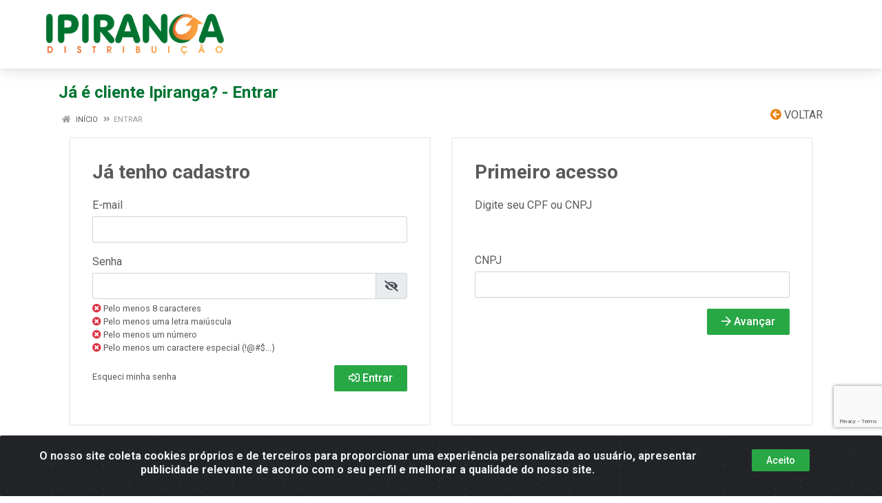

--- FILE ---
content_type: text/html; charset=UTF-8
request_url: https://www.ipirangamg.com.br/entrar
body_size: 7523
content:
<!DOCTYPE html>
<html lang="pt-BR" dir="ltr">
<head>
    <link rel="canonical" href="https://www.ipirangamg.com.br/entrar">
<meta charset="UTF-8">
<meta name="viewport" content="width=device-width, initial-scale=1.0, maximum-scale=5.0">
<meta name="format-detection" content="telephone=no">
<meta name="facebook-domain-verification" content="5750693711661445" />
<meta name="robots" content="noindex">
<title>Ipiranga Distribuição</title>
<link rel="icon" type="image/png" href="https://ipiranga.agilecdn.com.br/imgs/1-1759347030.png" alt="Ipiranga Distribuição">
<link rel="stylesheet" href="https://assets.agilecdn.com.br/css/bootstrap.min.css"/>
<link rel="stylesheet" href="https://assets.agilecdn.com.br/css/cookiealert.css"/>
<link rel="stylesheet" href="https://assets.agilecdn.com.br/css/sweetalert2.css"/>
<link rel="stylesheet" href="https://assets.agilecdn.com.br/css/owl.carousel.min.css" />
<link rel="stylesheet" href="https://assets.agilecdn.com.br/css/jquery.datetimepicker.min.css" />
<link rel="stylesheet" href="https://assets.agilecdn.com.br/css/photoswipe.css" />
<link rel="stylesheet" href="https://assets.agilecdn.com.br/css/default-skin.css" />
<link rel="stylesheet" href="https://assets.agilecdn.com.br/font-awesome/css/all.min.css" />
<link rel="stylesheet" href="https://assets.agilecdn.com.br/fonts/theme/theme.css" />
<link rel="stylesheet" href="https://assets.agilecdn.com.br/css/choices.min.css" />
<link rel="stylesheet" href="https://assets.agilecdn.com.br/css/jquery.countdown.css" />
<link rel="stylesheet" href="https://assets.agilecdn.com.br/css/cart-assistant-widget.css?v=10164">
<link rel="stylesheet" href="https://fonts.googleapis.com/css?family=Roboto:400,400i,500,500i,700,700i&display=swap" />
<link rel="stylesheet" href="https://assets.agilecdn.com.br/css/style.css?v=10164"/>
<link rel="stylesheet" href="https://ipiranga.agilecdn.com.br/css/style-1764159821.css"/>
<script nonce="YOFSZpIMvCjgCyh0h8VWRg==">window.dataLayer = window.dataLayer || [];</script>
                <script nonce="YOFSZpIMvCjgCyh0h8VWRg==" async src="https://www.googletagmanager.com/gtag/js?id=UA-208298912-1"></script>
            <script nonce="YOFSZpIMvCjgCyh0h8VWRg==">
            function gtag(){
                window.dataLayer = window.dataLayer || [];
                window.dataLayer.push(arguments);
            }
            gtag('js', new Date());
            gtag('config', 'UA-208298912-1', { 'anonymize_ip': true });
            </script>
                    <script nonce="YOFSZpIMvCjgCyh0h8VWRg==" async src="https://www.googletagmanager.com/gtag/js?id=G-32008QRLGP"></script>
            <script nonce="YOFSZpIMvCjgCyh0h8VWRg==">
            function gtag(){
                window.dataLayer = window.dataLayer || [];
                window.dataLayer.push(arguments);
            }
            gtag('js', new Date());
            gtag('config', 'G-32008QRLGP', { 'anonymize_ip': true });
            </script>
                    <script nonce="YOFSZpIMvCjgCyh0h8VWRg==" async src="https://www.googletagmanager.com/gtag/js?id=G-8RDK425VFH"></script>
            <script nonce="YOFSZpIMvCjgCyh0h8VWRg==">
            function gtag(){
                window.dataLayer = window.dataLayer || [];
                window.dataLayer.push(arguments);
            }
            gtag('js', new Date());
            gtag('config', 'G-8RDK425VFH', { 'anonymize_ip': true });
            </script>
                <script nonce="YOFSZpIMvCjgCyh0h8VWRg==">
                </script>
                        <script nonce="YOFSZpIMvCjgCyh0h8VWRg==">(function(w,d,s,l,i){w[l]=w[l]||[];w[l].push({'gtm.start':
            new Date().getTime(),event:'gtm.js'});var f=d.getElementsByTagName(s)[0],
            j=d.createElement(s),dl=l!='dataLayer'?'&l='+l:'';j.defer=true;j.src=
            'https://www.googletagmanager.com/gtm.js?id='+i+dl;f.parentNode.insertBefore(j,f);
            })(window,document,'script','dataLayer','GTM-N23L8DZ');</script>
                        <script nonce="YOFSZpIMvCjgCyh0h8VWRg==">
        !function(f,b,e,v,n,t,s)
        {if(f.fbq)return;n=f.fbq=function(){n.callMethod?
        n.callMethod.apply(n,arguments):n.queue.push(arguments)};
        if(!f._fbq)f._fbq=n;n.push=n;n.loaded=!0;n.version='2.0';
        n.queue=[];t=b.createElement(e);t.async=!0;
        t.src=v;s=b.getElementsByTagName(e)[0];
        s.parentNode.insertBefore(t,s)}(window,document,'script',
        'https://connect.facebook.net/en_US/fbevents.js');
        fbq('init', '5750693711661445');
                fbq('track', 'InitiateCheckout');
                </script>
        <noscript>
        <img height="1" width="1"
        src="https://www.facebook.com/tr?id=5750693711661445&ev=PageView
        &noscript=1"/>
        </noscript>
                <script nonce="YOFSZpIMvCjgCyh0h8VWRg==">
        function gtag_report_conversion(url) {
            var callback = function () {
                if (typeof(url) != 'undefined') {
                }
            };
                        return true;
        }
    </script>
    </head>
<body class="body-link">
                        <noscript><iframe src="https://www.googletagmanager.com/ns.html?id=GTM-N23L8DZ" height="0" width="0" style="display:none;visibility:hidden"></iframe></noscript>
                        <div class="site">
                        <header class="site__header d-lg-none">
                <div class="mobile-header mobile-header--sticky mobile-header__resumed " data-sticky-mode="pullToShow">
    <div class="mobile-header__panel">
        <div class="container">
            <div class="mobile-header__body">
                <a class="mobile-header__logo" href="https://www.ipirangamg.com.br/">
                    <img loading="lazy" src="https://ipiranga.agilecdn.com.br/imgs/logo-ipiranga-nova-principal-1759342901.png">
                </a>
                <div class="mobile-header__indicators">
                </div>
            </div>
        </div>
    </div>
</div>            </header>
            <header class="site__header d-lg-block d-none">
                <div class="site-header site-header__resumed">
                    <div class="site-header__middle container site-header__middle__resumed">
    <div class="site-header__logo">
        <a href="https://www.ipirangamg.com.br/">
            <img src="https://ipiranga.agilecdn.com.br/imgs/logo-ipiranga-nova-principal-1759342901.png">
        </a>
    </div>
</div>                </div>
            </header>
            <div class="site__body site__body__resumed">
                <div class="container container__login-customer-form" data-content="login-customer-form" data-component-id="3751"><div class="page-header">
    <div class="page-header__title">
        <h1>Já é cliente Ipiranga? - Entrar</h1>
    </div>
</div>
    <div class="page-header">
        <div class="page-header__container">
                            <div class="page-header__back">
                    <button type="button" class="btn btn-default" id="btn-voltar"><i class="fas fa-arrow-circle-left"></i> Voltar</button>
                </div>
                        <div class="page-header__breadcrumb">
                <nav aria-label="breadcrumb">
                    <ol class="breadcrumb" itemscope itemtype="http://schema.org/BreadcrumbList">
                        <li class="breadcrumb-item" itemprop="itemListElement" itemscope itemtype="http://schema.org/ListItem">
                            <a href="https://www.ipirangamg.com.br/" itemprop="item"><span itemprop="name"><i class="fas fa-home"></i> Início</span></a>
                            <i class="fas fa-angle-double-right"></i>
                            <meta itemprop="position" content="1" />
                        </li>
                                                    <li class="breadcrumb-item active" itemprop="itemListElement" itemscope itemtype="http://schema.org/ListItem">
                                                                    <a href="https://www.ipirangamg.com.br/entrar" itemprop="item"><span itemprop="name">Entrar</span></a>
                                                                                                <meta itemprop="position" content="2" />
                            </li>
                                                </ol>
                </nav>
            </div>
        </div>
    </div>
<div class="block">
    <div class="container">
        <div class="row">
            <div class="col-lg-6 d-flex flex-column">
                <div class="card flex-grow-1 mb-md-0">
                    <div class="card-body">
                        <h3 class="card-title">Já tenho cadastro</h3>
                        <form method="post" data-form="entrarCliente">
                            <div class="form-group"></div>
                            <div class="form-group">
                                <label>E-mail</label>
                                <input type="email" autocomplete="off" data-no-track="true" class="form-control i-recaptcha" data-rule-isEmail="true" name="email" id="email" maxlength="255" required  value="">
                            </div>
                            <div class="form-group">
                                <label>Senha</label>
                                <div class="input-group" id="show_hide_password">
                                    <input type="password" autocomplete="off" data-no-track="true" class="form-control i-recaptcha" name="senha" minlength="8" maxlength="12" required >
                                    <div class="input-group-append"><span class="input-group-text"><i data-click="show_hide_password" class="fa fa-eye-slash cursor-pointer" aria-hidden="true"></i></span></div>
                                </div>
                                                                    <ul id="requisitos_senha" class="list-unstyled mt-1 small">
                                      <li id="length"><i class="fas fa-times-circle text-danger me-1 icone"></i> Pelo menos 8 caracteres</li>
                                      <li id="uppercase"><i class="fas fa-times-circle text-danger me-1 icone"></i> Pelo menos uma letra maiúscula</li>
                                      <li id="number"><i class="fas fa-times-circle text-danger me-1 icone"></i> Pelo menos um número</li>
                                      <li id="special"><i class="fas fa-times-circle text-danger me-1 icone"></i> Pelo menos um caractere especial (!@#$...)</li>
                                    </ul>
                                                            </div>
                            <div class="row">
                                <div class="col-sm-6">
                                    <span class="form-text">
                                        <a href="esqueci-senha?p=c"><small>Esqueci minha senha</small></a>
                                    </span>
                                                                    </div>
                                <div class="col-sm-6 text-right">
                                    <div class="form-group">
                                                                                    <button type="button" class="btn btn-success g-recaptcha" data-sitekey="6LdtOWgdAAAAAJ0R8GCSwb--7-hmMapIYR82F2HG" data-callback="onSubmit" data-action="submit"><i class="far fa-sign-in-alt"></i> Entrar</button>
                                            <button class="d-none" data-click="submit" type="submit"></button>
                                                                            </div>
                                </div>
                            </div>                            
                        </form>
                                                    <script nonce="YOFSZpIMvCjgCyh0h8VWRg==" src="https://www.google.com/recaptcha/api.js"></script>
                            <script nonce="YOFSZpIMvCjgCyh0h8VWRg==">
                                function onSubmit(token) {
                                    $('[data-click="submit"]').click();
                                }
                            </script>
                                            </div>
                </div>
            </div>
            <div class="col-lg-6 d-flex flex-column mt-4 mt-lg-0">
                <div class="card flex-grow-1 mb-0">
                    <div class="card-body">
                        <h3 class="card-title">Primeiro acesso</h3>
                        <form method="post" data-form="consultarLoginCliente">                            
                                                            <div class="form-group">Digite seu CPF ou CNPJ</div>
                                                                                                            <div class="form-group">&nbsp;</div>
                                                                        <input type="hidden" name="tipo" value="PJ">
                                                                                                    <div class="form-group " data-content="pj">
                                        <label>CNPJ</label>
                                        <input type="tel" class="form-control" data-mask="00.000.000/0000-00" mask-reverse="true" name="cnpj" data-rule-cnpjBR="true" minlength="18" maxlength="18" required >
                                    </div>
                                                                                                                                                    <div class="form-group text-right">
                                <button type="submit" class="btn btn-success"><i class="far fa-arrow-right"></i> Avançar</button>
                            </div>
                            <div class="social-buttons d-flex justify-content-center gap-2 mt-3">
                                                                                            </div>
                        </form>
                    </div>
                </div>
            </div>
        </div>
            </div>
</div>
</div>            </div>
            <div class="pswp" tabindex="-1" role="dialog" aria-hidden="true">
                <div class="pswp__bg"></div>
                <div class="pswp__scroll-wrap">
                    <div class="pswp__container">
                        <div class="pswp__item"></div>
                        <div class="pswp__item"></div>
                        <div class="pswp__item"></div>
                    </div>
                    <div class="pswp__ui pswp__ui--hidden">
                        <div class="pswp__top-bar">
                            <div class="pswp__counter"></div>
                            <button class="pswp__button pswp__button--close" title="Fechar (Esc)"></button>
                            <button class="pswp__button pswp__button--fs" title="Tela cheia"></button>
                            <button class="pswp__button pswp__button--zoom" title="Zoom"></button>
                            <div class="pswp__preloader">
                                <div class="pswp__preloader__icn">
                                    <div class="pswp__preloader__cut">
                                        <div class="pswp__preloader__donut"></div>
                                    </div>
                                </div>
                            </div>
                        </div>
                        <div class="pswp__share-modal pswp__share-modal--hidden pswp__single-tap">
                            <div class="pswp__share-tooltip"></div>
                        </div>
                        <button class="pswp__button pswp__button--arrow--left" title="Anterior"></button>
                        <button class="pswp__button pswp__button--arrow--right" title="Próxima"></button>
                        <div class="pswp__caption">
                            <div class="pswp__caption__center"></div>
                        </div>
                    </div>
                </div>
            </div>
                            <div class="alert text-center cookiealert" role="alert">
                    <div class="row">
                        <div class="col-12 col-lg-9 col-xl-10 mt-2 mb-4-lg">O nosso site coleta cookies próprios e de terceiros para proporcionar uma experiência personalizada ao usuário, apresentar publicidade relevante de acordo com o seu perfil e melhorar a qualidade do nosso site.</div>
                        <div class="col-12 col-lg-3 col-xl-2 mt-2 mb-4 text-lg-left"><button type="button" class="btn btn-success btn-sm acceptcookies">Aceito</button></div>
                    </div>
                </div>
                        <script nonce="YOFSZpIMvCjgCyh0h8VWRg==">
var URL_SITE = "https://www.ipirangamg.com.br/";
var PRODUCAO = true;
var BUY_PRECISION = "3";
var ID_CLIENTE = null;
var EMAIL_USUARIO = null;
var NOME_CLIENTE = null;
var SOBRENOME_CLIENTE = null;
var ENDERECO_CLIENTE = null;
var CIDADE_CLIENTE = null;
var UF_CLIENTE = null;
var CEP_CLIENTE = null;
var TELEFONE_CLIENTE = null;
var VERSAO_DATALAYER = "GA4";
var ID_EGOI = null;
var SET_QTD_MAX = null;
var USER_AGENT_CANAL = "pc";
var USER_AGENT_SO = "";
var IOS_APP_LINK = "";
var ANDROID_APP_LINK = "";
var MODAL_LOCATION = false;
</script>
<script nonce="YOFSZpIMvCjgCyh0h8VWRg==" src="https://assets.agilecdn.com.br/js/jquery.min.js?v=10164"></script>
<script nonce="YOFSZpIMvCjgCyh0h8VWRg==" src="https://assets.agilecdn.com.br/js/bootstrap.bundle.min.js"></script>
<script nonce="YOFSZpIMvCjgCyh0h8VWRg==" src="https://assets.agilecdn.com.br/js/owl.carousel.min.js" defer></script>
<script nonce="YOFSZpIMvCjgCyh0h8VWRg==" src="https://assets.agilecdn.com.br/js/nouislider.min.js" defer></script>
<script nonce="YOFSZpIMvCjgCyh0h8VWRg==" src="https://assets.agilecdn.com.br/js/jquery.validate.min.js" defer></script>
<script nonce="YOFSZpIMvCjgCyh0h8VWRg==" src="https://assets.agilecdn.com.br/js/additional-methods.min.js" defer></script>
<script nonce="YOFSZpIMvCjgCyh0h8VWRg==" src="https://assets.agilecdn.com.br/js/jquery.mask.min.js" defer></script>
<script nonce="YOFSZpIMvCjgCyh0h8VWRg==" src="https://assets.agilecdn.com.br/js/jquery.datetimepicker.full.min.js" defer></script>
<script nonce="YOFSZpIMvCjgCyh0h8VWRg==" src="https://assets.agilecdn.com.br/js/sweetalert2.all.min.js?v=10164" defer></script>
<script nonce="YOFSZpIMvCjgCyh0h8VWRg==" src="https://assets.agilecdn.com.br/js/photoswipe.min.js" defer></script>
<script nonce="YOFSZpIMvCjgCyh0h8VWRg==" src="https://assets.agilecdn.com.br/js/photoswipe-ui-default.js" defer></script>
<script nonce="YOFSZpIMvCjgCyh0h8VWRg==" src="https://assets.agilecdn.com.br/js/jquery.qrcode.min.js" defer></script>
<script nonce="YOFSZpIMvCjgCyh0h8VWRg==" src="https://assets.agilecdn.com.br/js/cookiealert.js"></script>
<script nonce="YOFSZpIMvCjgCyh0h8VWRg==" src="https://assets.agilecdn.com.br/js/number.js" defer></script>
<script nonce="YOFSZpIMvCjgCyh0h8VWRg==" src="https://assets.agilecdn.com.br/js/main.js?v=10164" defer></script>
<script nonce="YOFSZpIMvCjgCyh0h8VWRg==" src="https://assets.agilecdn.com.br/js/header.js" defer></script>
<script nonce="YOFSZpIMvCjgCyh0h8VWRg==" src="https://assets.agilecdn.com.br/js/util.js?v=10164" defer></script>
<script nonce="YOFSZpIMvCjgCyh0h8VWRg==" src="https://assets.agilecdn.com.br/js/scripts.js?v=10164"></script>
<script nonce="YOFSZpIMvCjgCyh0h8VWRg==" src="https://assets.agilecdn.com.br/js/bundle.js" defer></script>
<script nonce="YOFSZpIMvCjgCyh0h8VWRg==" src="https://assets.agilecdn.com.br/js/echarts.min.js" defer></script>
<script nonce="YOFSZpIMvCjgCyh0h8VWRg==" src="https://assets.agilecdn.com.br/js/jquery.plugin.js" defer></script>
<script nonce="YOFSZpIMvCjgCyh0h8VWRg==" src="https://assets.agilecdn.com.br/js/jquery.countdown.min.js" defer></script>
<script nonce="YOFSZpIMvCjgCyh0h8VWRg==">
	$(document).ready(function () {
	    setInterval(function () {
	        refreshPage();
	    }, 30000);
	});
</script>
<script nonce="YOFSZpIMvCjgCyh0h8VWRg==">
	$(document).ready(function(){
      	$('.cnpj').mask('00.000.000/0000-00', {reverse: true});
    	$('.money').mask('000.000.000,00', {reverse: true});
    });
    jQuery.event.special.touchstart = {
	    setup: function( _, ns, handle ) {
	        this.addEventListener("touchstart", handle, { passive: !ns.includes("noPreventDefault") });
	    }
	};
	jQuery.event.special.touchmove = {
	    setup: function( _, ns, handle ) {
	        this.addEventListener("touchmove", handle, { passive: !ns.includes("noPreventDefault") });
	    }
	};
	jQuery.event.special.wheel = {
	    setup: function( _, ns, handle ){
	        this.addEventListener("wheel", handle, { passive: true });
	    }
	};
	jQuery.event.special.mousewheel = {
	    setup: function( _, ns, handle ){
	        this.addEventListener("mousewheel", handle, { passive: true });
	    }
	};
</script>
<script nonce="YOFSZpIMvCjgCyh0h8VWRg==" src="https://assets.agilecdn.com.br/js/autocomplete-widget.js?v=10164"></script>
<script>
if (typeof AutocompleteWidget !== 'undefined' && AutocompleteWidget.init) {
  AutocompleteWidget.init({
    inputSelector: '.search__input, .mobile-header__search-input',
    onSelect: function(data) {
      if (data.url) {
        window.location.href = data.url;
      }
    }
  });
}
</script>
<script nonce="YOFSZpIMvCjgCyh0h8VWRg==" src="https://assets.agilecdn.com.br/js/web-push-widget.js?v=10164"></script>
<script>
  WebPushWidget.init({
    firebaseConfig: {
      apiKey: "AIzaSyDPZqB-86jbtI_o1hn91MJovNDpzw-bUmM",
      authDomain: "agile-e-commerce-21.firebaseapp.com",
      projectId: "agile-e-commerce-21",
      storageBucket: "agile-e-commerce-21.firebasestorage.app",
      messagingSenderId: "1084438285130",
      appId: "1:1084438285130:web:b7394833db0cb9a72ecfb3"
    },
    vapidKey: "BEYxWTkaCBCgpw4v-T2hXd1Gexn9rqva4Usr3MljYd0PW_BMk0t2vJ2t-57D3FvfZqI1pPBs3ORyTE0Bitpx7lY",
    serviceWorkerPath: 'https://www.ipirangamg.com.br/firebase-messaging-sw.js',
    tokenEndpoint: "https://www.ipirangamg.com.br/controllers/user-controller.php",
    defaultIcon: 'https://ipiranga.agilecdn.com.br/imgs/1-1759347030.png',
        showPrePrompt: true,
    prePromptDelay: 3000,
    prePromptCooldownDays: 3,
    prePromptConfig: {
      title: 'Fique por dentro!',
      message: 'Quer receber informações sobre seus pedidos e ofertas exclusivas?',
      acceptText: 'Sim, quero!',
      declineText: 'Agora não',
      position: 'bottom-right'
    },    
    showBlockedPrompt: true,
    blockedPromptCooldownDays: 1,
    blockedPromptConfig: {
      title: 'Notificações bloqueadas',
      message: 'Para receber informações sobre seus pedidos e ofertas, desbloqueie as notificações:',
      closeText: 'Entendi'
    }
  });  
</script>
<script type="application/ld+json">
{
  "@context": "https://schema.org",
  "@graph": [
    {
      "@type": "SoftwareApplication",
      "name": "Agile B2B",
      "applicationCategory": "BusinessApplication",
      "description": "Plataforma líder ABAD em e-commerce B2B com integração direta a ERPs como Winthor, SAP, Protheus, Consinco, Sankhya, Omie e Citel.",
      "operatingSystem": "Web",
      "url": "https://www.agileb2b.com.br",
      "creator": {
        "@type": "Organization",
        "name": "Agile B2B",
        "url": "https://www.agileb2b.com.br"
      }
    },
    {
      "@type": "Organization",
      "name": "Agile B2B",
      "url": "https://www.agileb2b.com.br",
      "sameAs": [
        "https://www.linkedin.com/company/agileb2b",
        "https://www.instagram.com/agileb2b"
      ]
    }
  ]
}
</script>            <div class="site-newsletter mt-4">
    <div class="container">
        <div class="row">
            <div class="col-xs-12 col-md-12 col-lg-4 col-xl-4 text-sm-center text-md-center text-lg-left text-xl-left mb-2">
                <span class="site-newsletter__title">Cadastre-se para receber nossas ofertas!</span>
            </div>
            <div class="col-xs-12 col-md-12 col-lg-8 col-xl-8">
                <form method="post" class="form-inline" data-form="adicionarEmail" autocomplete="off">
                    <div class="form-group row">
                        <input type="text" class="site-newsletter__input form-control" name="newsletter-nome" placeholder="Nome" required>
                        <input type="email" class="site-newsletter__input form-control" data-rule-isEmail="true" name="newsletter-email" placeholder="E-mail" required>
                        <input type="button" class="site-newsletter__button btn btn-success" data-click="adicionarEmail" value="Enviar">
                    </div>
                </form>
            </div>
        </div>
    </div>
</div><div class="site-header__service-bar service-bar">
    <div class="service-bar__container container">
        <div class="service-bar__row">
            <div class="col-12 text-center">
                <div class="row">
                    <div class="col-6 col-lg-3 mt-2 mb-2 service-bar__title">
                        <a href="https://www.ipirangamg.com.br/meu-mix"><i class="far fa-heart"></i> Meu Mix</a>
                    </div>
                    <div class="col-6 col-lg-3 mt-2 mb-2 service-bar__title">
                        <a href="https://www.ipirangamg.com.br/meus-pedidos"><i class="far fa-boxes-alt"></i> Meus Pedidos</a>
                    </div>
                    <div class="col-6 col-lg-3 mt-2 mb-2 service-bar__title">
                        <a href="https://www.ipirangamg.com.br/titulos"><i class="far fa-barcode"></i> Títulos</a>
                    </div>
                    <div class="col-6 col-lg-3 mt-2 mb-2 service-bar__title">
                        <a href="https://www.ipirangamg.com.br/notas-fiscais"><i class="far fa-file-invoice-dollar"></i> Notas Fiscais</a>
                    </div>
                </div>
            </div>
        </div>
    </div>
</div><footer class="site__footer">
    <div class="site-footer">
        <div class="container">
            <div class="site-footer__widgets">
                <div class="row">
                    <div class="col-12 col-md-12 col-lg-5">
                        <div class="site-footer__widget footer-links">
                            <div class="footer-contacts__text footer-institutional-v mb-3 text-justify">
                                <a href="https://www.ipirangamg.com.br/">
                                    <p>
                                        <img loading="lazy" src="https://ipiranga.agilecdn.com.br/arquivos/logo-ok/Logo nova.png" alt="Logo Ipiranga Distribuição">
                                    </p>
                                </a>
                                A Ipiranga Distribuição iniciou suas atividades em 1976, pelo seu sócio-fundador, Laurentino Xavier da Costa e seu irmão, Eduardo Xavier Neto, em uma pequena sede situada na avenida Getúlio Vargas, bairro Coqueiro em Manhuaçu. Desde então várias parcerias foram firmadas, e à medida que os negócios foram se expandindo, novas sedes foram criadas e grandes indústrias, nacionais e internacionais, foram se tornando parceiras, sendo representadas em mais de 167 cidades no Leste, Vale do Aço e Região Central de Minas Gerais.
                                Em 2007 foi inaugurada a atual sede da Ipiranga Distribuição, na rodovia BR 262, Ponte da Aldeia, construída numa área de 10.000m², com infraestrutura logística mais moderna e dinâmica, para atender às necessidades de nossos parceiros e fornecedores.
                                No ano de 2010, José Carlos dos Santos tornou-se sócio, o que veio agregar conhecimento e energia aos negócios, fazendo a Ipiranga se consolidar como líder em seu segmento, sendo a maior distribuidora de Arcor e Aymoré do Brasil.
                                Além dessas, a empresa representa a Mars, a SC Johnson, a Red Bull, a Rayovac, a Condor, a Bic, a Gulozitos, a Softys, a Yoki, Grupo Boticário e a Vale Fértil levando os produtos dessas indústrias aos PDV’s, e executando com brilhantismo o papel de distribuidora.
                                Tendo como objetivo a valorização das pessoas, a empresa atualmente gera mais de 300 empregos, diretos e indiretos, e participa ativamente do desenvolvimento econômico e social dos municípios em que atua.
                                <br><br>
                                <strong style="color: #007431;">Venha fazer parte do nosso time!</strong>
                                <br>
                                <a href="https://recrutamentoipiranga.vagas.solides.com.br/"
                                    target="_blank"
                                    rel="noopener noreferrer">
                                    Clique aqui
                                </a>
                            </div>
                        </div>
                    </div>
                    <div class="col-12 col-md-12 col-lg-3">
                        <div class="site-footer__widget footer-links">
                            <h5 class="footer-links__title">Departamentos</h5>
                            <div class="row mb-3">
                                <div class="col-12 col-md-12 col-lg-12">
                                    <ul class="footer-links__list">
                                        <li class="footer-links__item">
                                            <a href="https://www.ipirangamg.com.br/alimentos" class="footer-links__link">
                                                <i class="far fa-utensils"></i>ALIMENTOS</a>
                                        </li>
                                        <li class="footer-links__item">
                                            <a href="https://www.ipirangamg.com.br/arcor" class="footer-links__link">
                                                ARCOR</a>
                                        </li>
                                        <li class="footer-links__item">
                                            <a href="https://www.ipirangamg.com.br/armarinho" class="footer-links__link">
                                                ARMARINHO</a>
                                        </li>
                                        <li class="footer-links__item">
                                            <a href="https://www.ipirangamg.com.br/bagleyaymore" class="footer-links__link">
                                                BAGLEY-AYMORE </a>
                                        </li>
                                        <li class="footer-links__item">
                                            <a href="https://www.ipirangamg.com.br/bebidas" class="footer-links__link">
                                                <i class="far fa-glass-citrus"></i>BEBIDAS</a>
                                        </li>
                                        <li class="footer-links__item">
                                            <a href="https://www.ipirangamg.com.br/beleza" class="footer-links__link">
                                                BELEZA</a>
                                        </li>
                                        <li class="footer-links__item">
                                            <a href="https://www.ipirangamg.com.br/bic" class="footer-links__link">
                                                BIC</a>
                                        </li>
                                        <li class="footer-links__item">
                                            <a href="https://www.ipirangamg.com.br/casa-e-decoracao" class="footer-links__link">
                                                CASA E DECORAÇÃO</a>
                                        </li>
                                        <li class="footer-links__item">
                                            <a href="https://www.ipirangamg.com.br/chocolates" class="footer-links__link">
                                                CHOCOLATES</a>
                                        </li>
                                        <li class="footer-links__item">
                                            <a href="https://www.ipirangamg.com.br/condor" class="footer-links__link">
                                                CONDOR</a>
                                        </li>
                                        <li class="footer-links__item">
                                            <a href="https://www.ipirangamg.com.br/guloseimas" class="footer-links__link">
                                                GULOSEIMAS</a>
                                        </li>
                                        <li class="footer-links__item">
                                            <a href="https://www.ipirangamg.com.br/gulozitos" class="footer-links__link">
                                                GULOZITOS</a>
                                        </li>
                                        <li class="footer-links__item">
                                            <a href="https://www.ipirangamg.com.br/higiene-pessoal" class="footer-links__link">
                                                <i class="far fa-pump-soap"></i>HIGIENE PESSOAL</a>
                                        </li>
                                        <li class="footer-links__item">
                                            <a href="https://www.ipirangamg.com.br/limpeza" class="footer-links__link">
                                                <i class="far fa-broom"></i>LIMPEZA</a>
                                        </li>
                                        <li class="footer-links__item">
                                            <a href="https://www.ipirangamg.com.br/mars" class="footer-links__link">
                                                MARS</a>
                                        </li>
                                        <li class="footer-links__item">
                                            <a href="https://www.ipirangamg.com.br/pet" class="footer-links__link">
                                                <i class="far fa-paw"></i>PET</a>
                                        </li>
                                        <li class="footer-links__item">
                                            <a href="https://www.ipirangamg.com.br/rayovac" class="footer-links__link">
                                                RAYOVAC</a>
                                        </li>
                                        <li class="footer-links__item">
                                            <a href="https://www.ipirangamg.com.br/red-bull" class="footer-links__link">
                                                RED BULL</a>
                                        </li>
                                        <li class="footer-links__item">
                                            <a href="https://www.ipirangamg.com.br/sc-johnson" class="footer-links__link">
                                                SC JOHNSON</a>
                                        </li>
                                        <li class="footer-links__item">
                                            <a href="https://www.ipirangamg.com.br/softys" class="footer-links__link">
                                                SOFTYS</a>
                                        </li>
                                        <li class="footer-links__item">
                                            <a href="https://www.ipirangamg.com.br/yoki" class="footer-links__link">
                                                YOKI</a>
                                        </li>
                                    </ul>
                                </div>
                            </div>
                        </div>
                    </div>
                    <div class="col-12 col-md-12 col-lg-2">
                        <div class="site-footer__widget footer-links">
                            <h5 class="footer-links__title">Fale Conosco</h5>
                            <ul class="footer-contacts__contacts mb-3">
                                <li><i class="footer-contacts__icon far fa-phone"></i> 0800 033-8100 ou (33) 9995-3034</li>
                                <li><a href="mailto:sac@ipirangamg.com.br" target="_blank"><i class="footer-contacts__icon far fa-envelope"></i> sac@ipirangamg.com.br</a></li>
                                <li><a href="https://www.instagram.com/ipirangamg" target="_blank"><i class="footer-contacts__icon fab fa-instagram"></i> Acompanhe nossas publicações</a></li>
                            </ul>
                        </div>
                    </div>
                </div>
            </div>
            <div class="site-footer__bottom text-center">
                <div class="site-footer__copyright col-12 text-center">
                    Ipiranga Distribuição LTDA - Avenida Doutor Jorge Hannas, 101 - Ponte da Aldeia - Manhuaçu / MG - CEP 36906-440 - CNPJ 25.310.749/0001-66
                </div>
            </div>
        </div>
    </div>
</footer>
</div><div class="site-footer site-footer__logo col-12 text-center">
    <a href="https://www.agileb2b.com.br?utm_source=Ipiranga Distribuição&utm_medium=LogoAgileB2B" target="_blank">
        <img loading="lazy" src="https://assets.agilecdn.com.br/images/LOGO-AGILE-B2B.webp" alt="Agile B2B — Plataforma de e-commerce B2B líder em integrações ERP" width="150" height="47">
    </a>
</div>
                    </div>
        <script type="text/javascript" async src="https://d335luupugsy2.cloudfront.net/js/loader-scripts/3f6cb327-b5bd-40da-b867-958937bd89ee-loader.js" ></script>    <button data-click="top" class="top-button"><i class="far fa-arrow-alt-circle-up fa-2x"></i></button>
</body>
</html>

--- FILE ---
content_type: text/html; charset=utf-8
request_url: https://www.google.com/recaptcha/api2/anchor?ar=1&k=6LdtOWgdAAAAAJ0R8GCSwb--7-hmMapIYR82F2HG&co=aHR0cHM6Ly93d3cuaXBpcmFuZ2FtZy5jb20uYnI6NDQz&hl=en&v=PoyoqOPhxBO7pBk68S4YbpHZ&size=invisible&sa=submit&anchor-ms=20000&execute-ms=30000&cb=5z3e6zhd3e0j
body_size: 48640
content:
<!DOCTYPE HTML><html dir="ltr" lang="en"><head><meta http-equiv="Content-Type" content="text/html; charset=UTF-8">
<meta http-equiv="X-UA-Compatible" content="IE=edge">
<title>reCAPTCHA</title>
<style type="text/css">
/* cyrillic-ext */
@font-face {
  font-family: 'Roboto';
  font-style: normal;
  font-weight: 400;
  font-stretch: 100%;
  src: url(//fonts.gstatic.com/s/roboto/v48/KFO7CnqEu92Fr1ME7kSn66aGLdTylUAMa3GUBHMdazTgWw.woff2) format('woff2');
  unicode-range: U+0460-052F, U+1C80-1C8A, U+20B4, U+2DE0-2DFF, U+A640-A69F, U+FE2E-FE2F;
}
/* cyrillic */
@font-face {
  font-family: 'Roboto';
  font-style: normal;
  font-weight: 400;
  font-stretch: 100%;
  src: url(//fonts.gstatic.com/s/roboto/v48/KFO7CnqEu92Fr1ME7kSn66aGLdTylUAMa3iUBHMdazTgWw.woff2) format('woff2');
  unicode-range: U+0301, U+0400-045F, U+0490-0491, U+04B0-04B1, U+2116;
}
/* greek-ext */
@font-face {
  font-family: 'Roboto';
  font-style: normal;
  font-weight: 400;
  font-stretch: 100%;
  src: url(//fonts.gstatic.com/s/roboto/v48/KFO7CnqEu92Fr1ME7kSn66aGLdTylUAMa3CUBHMdazTgWw.woff2) format('woff2');
  unicode-range: U+1F00-1FFF;
}
/* greek */
@font-face {
  font-family: 'Roboto';
  font-style: normal;
  font-weight: 400;
  font-stretch: 100%;
  src: url(//fonts.gstatic.com/s/roboto/v48/KFO7CnqEu92Fr1ME7kSn66aGLdTylUAMa3-UBHMdazTgWw.woff2) format('woff2');
  unicode-range: U+0370-0377, U+037A-037F, U+0384-038A, U+038C, U+038E-03A1, U+03A3-03FF;
}
/* math */
@font-face {
  font-family: 'Roboto';
  font-style: normal;
  font-weight: 400;
  font-stretch: 100%;
  src: url(//fonts.gstatic.com/s/roboto/v48/KFO7CnqEu92Fr1ME7kSn66aGLdTylUAMawCUBHMdazTgWw.woff2) format('woff2');
  unicode-range: U+0302-0303, U+0305, U+0307-0308, U+0310, U+0312, U+0315, U+031A, U+0326-0327, U+032C, U+032F-0330, U+0332-0333, U+0338, U+033A, U+0346, U+034D, U+0391-03A1, U+03A3-03A9, U+03B1-03C9, U+03D1, U+03D5-03D6, U+03F0-03F1, U+03F4-03F5, U+2016-2017, U+2034-2038, U+203C, U+2040, U+2043, U+2047, U+2050, U+2057, U+205F, U+2070-2071, U+2074-208E, U+2090-209C, U+20D0-20DC, U+20E1, U+20E5-20EF, U+2100-2112, U+2114-2115, U+2117-2121, U+2123-214F, U+2190, U+2192, U+2194-21AE, U+21B0-21E5, U+21F1-21F2, U+21F4-2211, U+2213-2214, U+2216-22FF, U+2308-230B, U+2310, U+2319, U+231C-2321, U+2336-237A, U+237C, U+2395, U+239B-23B7, U+23D0, U+23DC-23E1, U+2474-2475, U+25AF, U+25B3, U+25B7, U+25BD, U+25C1, U+25CA, U+25CC, U+25FB, U+266D-266F, U+27C0-27FF, U+2900-2AFF, U+2B0E-2B11, U+2B30-2B4C, U+2BFE, U+3030, U+FF5B, U+FF5D, U+1D400-1D7FF, U+1EE00-1EEFF;
}
/* symbols */
@font-face {
  font-family: 'Roboto';
  font-style: normal;
  font-weight: 400;
  font-stretch: 100%;
  src: url(//fonts.gstatic.com/s/roboto/v48/KFO7CnqEu92Fr1ME7kSn66aGLdTylUAMaxKUBHMdazTgWw.woff2) format('woff2');
  unicode-range: U+0001-000C, U+000E-001F, U+007F-009F, U+20DD-20E0, U+20E2-20E4, U+2150-218F, U+2190, U+2192, U+2194-2199, U+21AF, U+21E6-21F0, U+21F3, U+2218-2219, U+2299, U+22C4-22C6, U+2300-243F, U+2440-244A, U+2460-24FF, U+25A0-27BF, U+2800-28FF, U+2921-2922, U+2981, U+29BF, U+29EB, U+2B00-2BFF, U+4DC0-4DFF, U+FFF9-FFFB, U+10140-1018E, U+10190-1019C, U+101A0, U+101D0-101FD, U+102E0-102FB, U+10E60-10E7E, U+1D2C0-1D2D3, U+1D2E0-1D37F, U+1F000-1F0FF, U+1F100-1F1AD, U+1F1E6-1F1FF, U+1F30D-1F30F, U+1F315, U+1F31C, U+1F31E, U+1F320-1F32C, U+1F336, U+1F378, U+1F37D, U+1F382, U+1F393-1F39F, U+1F3A7-1F3A8, U+1F3AC-1F3AF, U+1F3C2, U+1F3C4-1F3C6, U+1F3CA-1F3CE, U+1F3D4-1F3E0, U+1F3ED, U+1F3F1-1F3F3, U+1F3F5-1F3F7, U+1F408, U+1F415, U+1F41F, U+1F426, U+1F43F, U+1F441-1F442, U+1F444, U+1F446-1F449, U+1F44C-1F44E, U+1F453, U+1F46A, U+1F47D, U+1F4A3, U+1F4B0, U+1F4B3, U+1F4B9, U+1F4BB, U+1F4BF, U+1F4C8-1F4CB, U+1F4D6, U+1F4DA, U+1F4DF, U+1F4E3-1F4E6, U+1F4EA-1F4ED, U+1F4F7, U+1F4F9-1F4FB, U+1F4FD-1F4FE, U+1F503, U+1F507-1F50B, U+1F50D, U+1F512-1F513, U+1F53E-1F54A, U+1F54F-1F5FA, U+1F610, U+1F650-1F67F, U+1F687, U+1F68D, U+1F691, U+1F694, U+1F698, U+1F6AD, U+1F6B2, U+1F6B9-1F6BA, U+1F6BC, U+1F6C6-1F6CF, U+1F6D3-1F6D7, U+1F6E0-1F6EA, U+1F6F0-1F6F3, U+1F6F7-1F6FC, U+1F700-1F7FF, U+1F800-1F80B, U+1F810-1F847, U+1F850-1F859, U+1F860-1F887, U+1F890-1F8AD, U+1F8B0-1F8BB, U+1F8C0-1F8C1, U+1F900-1F90B, U+1F93B, U+1F946, U+1F984, U+1F996, U+1F9E9, U+1FA00-1FA6F, U+1FA70-1FA7C, U+1FA80-1FA89, U+1FA8F-1FAC6, U+1FACE-1FADC, U+1FADF-1FAE9, U+1FAF0-1FAF8, U+1FB00-1FBFF;
}
/* vietnamese */
@font-face {
  font-family: 'Roboto';
  font-style: normal;
  font-weight: 400;
  font-stretch: 100%;
  src: url(//fonts.gstatic.com/s/roboto/v48/KFO7CnqEu92Fr1ME7kSn66aGLdTylUAMa3OUBHMdazTgWw.woff2) format('woff2');
  unicode-range: U+0102-0103, U+0110-0111, U+0128-0129, U+0168-0169, U+01A0-01A1, U+01AF-01B0, U+0300-0301, U+0303-0304, U+0308-0309, U+0323, U+0329, U+1EA0-1EF9, U+20AB;
}
/* latin-ext */
@font-face {
  font-family: 'Roboto';
  font-style: normal;
  font-weight: 400;
  font-stretch: 100%;
  src: url(//fonts.gstatic.com/s/roboto/v48/KFO7CnqEu92Fr1ME7kSn66aGLdTylUAMa3KUBHMdazTgWw.woff2) format('woff2');
  unicode-range: U+0100-02BA, U+02BD-02C5, U+02C7-02CC, U+02CE-02D7, U+02DD-02FF, U+0304, U+0308, U+0329, U+1D00-1DBF, U+1E00-1E9F, U+1EF2-1EFF, U+2020, U+20A0-20AB, U+20AD-20C0, U+2113, U+2C60-2C7F, U+A720-A7FF;
}
/* latin */
@font-face {
  font-family: 'Roboto';
  font-style: normal;
  font-weight: 400;
  font-stretch: 100%;
  src: url(//fonts.gstatic.com/s/roboto/v48/KFO7CnqEu92Fr1ME7kSn66aGLdTylUAMa3yUBHMdazQ.woff2) format('woff2');
  unicode-range: U+0000-00FF, U+0131, U+0152-0153, U+02BB-02BC, U+02C6, U+02DA, U+02DC, U+0304, U+0308, U+0329, U+2000-206F, U+20AC, U+2122, U+2191, U+2193, U+2212, U+2215, U+FEFF, U+FFFD;
}
/* cyrillic-ext */
@font-face {
  font-family: 'Roboto';
  font-style: normal;
  font-weight: 500;
  font-stretch: 100%;
  src: url(//fonts.gstatic.com/s/roboto/v48/KFO7CnqEu92Fr1ME7kSn66aGLdTylUAMa3GUBHMdazTgWw.woff2) format('woff2');
  unicode-range: U+0460-052F, U+1C80-1C8A, U+20B4, U+2DE0-2DFF, U+A640-A69F, U+FE2E-FE2F;
}
/* cyrillic */
@font-face {
  font-family: 'Roboto';
  font-style: normal;
  font-weight: 500;
  font-stretch: 100%;
  src: url(//fonts.gstatic.com/s/roboto/v48/KFO7CnqEu92Fr1ME7kSn66aGLdTylUAMa3iUBHMdazTgWw.woff2) format('woff2');
  unicode-range: U+0301, U+0400-045F, U+0490-0491, U+04B0-04B1, U+2116;
}
/* greek-ext */
@font-face {
  font-family: 'Roboto';
  font-style: normal;
  font-weight: 500;
  font-stretch: 100%;
  src: url(//fonts.gstatic.com/s/roboto/v48/KFO7CnqEu92Fr1ME7kSn66aGLdTylUAMa3CUBHMdazTgWw.woff2) format('woff2');
  unicode-range: U+1F00-1FFF;
}
/* greek */
@font-face {
  font-family: 'Roboto';
  font-style: normal;
  font-weight: 500;
  font-stretch: 100%;
  src: url(//fonts.gstatic.com/s/roboto/v48/KFO7CnqEu92Fr1ME7kSn66aGLdTylUAMa3-UBHMdazTgWw.woff2) format('woff2');
  unicode-range: U+0370-0377, U+037A-037F, U+0384-038A, U+038C, U+038E-03A1, U+03A3-03FF;
}
/* math */
@font-face {
  font-family: 'Roboto';
  font-style: normal;
  font-weight: 500;
  font-stretch: 100%;
  src: url(//fonts.gstatic.com/s/roboto/v48/KFO7CnqEu92Fr1ME7kSn66aGLdTylUAMawCUBHMdazTgWw.woff2) format('woff2');
  unicode-range: U+0302-0303, U+0305, U+0307-0308, U+0310, U+0312, U+0315, U+031A, U+0326-0327, U+032C, U+032F-0330, U+0332-0333, U+0338, U+033A, U+0346, U+034D, U+0391-03A1, U+03A3-03A9, U+03B1-03C9, U+03D1, U+03D5-03D6, U+03F0-03F1, U+03F4-03F5, U+2016-2017, U+2034-2038, U+203C, U+2040, U+2043, U+2047, U+2050, U+2057, U+205F, U+2070-2071, U+2074-208E, U+2090-209C, U+20D0-20DC, U+20E1, U+20E5-20EF, U+2100-2112, U+2114-2115, U+2117-2121, U+2123-214F, U+2190, U+2192, U+2194-21AE, U+21B0-21E5, U+21F1-21F2, U+21F4-2211, U+2213-2214, U+2216-22FF, U+2308-230B, U+2310, U+2319, U+231C-2321, U+2336-237A, U+237C, U+2395, U+239B-23B7, U+23D0, U+23DC-23E1, U+2474-2475, U+25AF, U+25B3, U+25B7, U+25BD, U+25C1, U+25CA, U+25CC, U+25FB, U+266D-266F, U+27C0-27FF, U+2900-2AFF, U+2B0E-2B11, U+2B30-2B4C, U+2BFE, U+3030, U+FF5B, U+FF5D, U+1D400-1D7FF, U+1EE00-1EEFF;
}
/* symbols */
@font-face {
  font-family: 'Roboto';
  font-style: normal;
  font-weight: 500;
  font-stretch: 100%;
  src: url(//fonts.gstatic.com/s/roboto/v48/KFO7CnqEu92Fr1ME7kSn66aGLdTylUAMaxKUBHMdazTgWw.woff2) format('woff2');
  unicode-range: U+0001-000C, U+000E-001F, U+007F-009F, U+20DD-20E0, U+20E2-20E4, U+2150-218F, U+2190, U+2192, U+2194-2199, U+21AF, U+21E6-21F0, U+21F3, U+2218-2219, U+2299, U+22C4-22C6, U+2300-243F, U+2440-244A, U+2460-24FF, U+25A0-27BF, U+2800-28FF, U+2921-2922, U+2981, U+29BF, U+29EB, U+2B00-2BFF, U+4DC0-4DFF, U+FFF9-FFFB, U+10140-1018E, U+10190-1019C, U+101A0, U+101D0-101FD, U+102E0-102FB, U+10E60-10E7E, U+1D2C0-1D2D3, U+1D2E0-1D37F, U+1F000-1F0FF, U+1F100-1F1AD, U+1F1E6-1F1FF, U+1F30D-1F30F, U+1F315, U+1F31C, U+1F31E, U+1F320-1F32C, U+1F336, U+1F378, U+1F37D, U+1F382, U+1F393-1F39F, U+1F3A7-1F3A8, U+1F3AC-1F3AF, U+1F3C2, U+1F3C4-1F3C6, U+1F3CA-1F3CE, U+1F3D4-1F3E0, U+1F3ED, U+1F3F1-1F3F3, U+1F3F5-1F3F7, U+1F408, U+1F415, U+1F41F, U+1F426, U+1F43F, U+1F441-1F442, U+1F444, U+1F446-1F449, U+1F44C-1F44E, U+1F453, U+1F46A, U+1F47D, U+1F4A3, U+1F4B0, U+1F4B3, U+1F4B9, U+1F4BB, U+1F4BF, U+1F4C8-1F4CB, U+1F4D6, U+1F4DA, U+1F4DF, U+1F4E3-1F4E6, U+1F4EA-1F4ED, U+1F4F7, U+1F4F9-1F4FB, U+1F4FD-1F4FE, U+1F503, U+1F507-1F50B, U+1F50D, U+1F512-1F513, U+1F53E-1F54A, U+1F54F-1F5FA, U+1F610, U+1F650-1F67F, U+1F687, U+1F68D, U+1F691, U+1F694, U+1F698, U+1F6AD, U+1F6B2, U+1F6B9-1F6BA, U+1F6BC, U+1F6C6-1F6CF, U+1F6D3-1F6D7, U+1F6E0-1F6EA, U+1F6F0-1F6F3, U+1F6F7-1F6FC, U+1F700-1F7FF, U+1F800-1F80B, U+1F810-1F847, U+1F850-1F859, U+1F860-1F887, U+1F890-1F8AD, U+1F8B0-1F8BB, U+1F8C0-1F8C1, U+1F900-1F90B, U+1F93B, U+1F946, U+1F984, U+1F996, U+1F9E9, U+1FA00-1FA6F, U+1FA70-1FA7C, U+1FA80-1FA89, U+1FA8F-1FAC6, U+1FACE-1FADC, U+1FADF-1FAE9, U+1FAF0-1FAF8, U+1FB00-1FBFF;
}
/* vietnamese */
@font-face {
  font-family: 'Roboto';
  font-style: normal;
  font-weight: 500;
  font-stretch: 100%;
  src: url(//fonts.gstatic.com/s/roboto/v48/KFO7CnqEu92Fr1ME7kSn66aGLdTylUAMa3OUBHMdazTgWw.woff2) format('woff2');
  unicode-range: U+0102-0103, U+0110-0111, U+0128-0129, U+0168-0169, U+01A0-01A1, U+01AF-01B0, U+0300-0301, U+0303-0304, U+0308-0309, U+0323, U+0329, U+1EA0-1EF9, U+20AB;
}
/* latin-ext */
@font-face {
  font-family: 'Roboto';
  font-style: normal;
  font-weight: 500;
  font-stretch: 100%;
  src: url(//fonts.gstatic.com/s/roboto/v48/KFO7CnqEu92Fr1ME7kSn66aGLdTylUAMa3KUBHMdazTgWw.woff2) format('woff2');
  unicode-range: U+0100-02BA, U+02BD-02C5, U+02C7-02CC, U+02CE-02D7, U+02DD-02FF, U+0304, U+0308, U+0329, U+1D00-1DBF, U+1E00-1E9F, U+1EF2-1EFF, U+2020, U+20A0-20AB, U+20AD-20C0, U+2113, U+2C60-2C7F, U+A720-A7FF;
}
/* latin */
@font-face {
  font-family: 'Roboto';
  font-style: normal;
  font-weight: 500;
  font-stretch: 100%;
  src: url(//fonts.gstatic.com/s/roboto/v48/KFO7CnqEu92Fr1ME7kSn66aGLdTylUAMa3yUBHMdazQ.woff2) format('woff2');
  unicode-range: U+0000-00FF, U+0131, U+0152-0153, U+02BB-02BC, U+02C6, U+02DA, U+02DC, U+0304, U+0308, U+0329, U+2000-206F, U+20AC, U+2122, U+2191, U+2193, U+2212, U+2215, U+FEFF, U+FFFD;
}
/* cyrillic-ext */
@font-face {
  font-family: 'Roboto';
  font-style: normal;
  font-weight: 900;
  font-stretch: 100%;
  src: url(//fonts.gstatic.com/s/roboto/v48/KFO7CnqEu92Fr1ME7kSn66aGLdTylUAMa3GUBHMdazTgWw.woff2) format('woff2');
  unicode-range: U+0460-052F, U+1C80-1C8A, U+20B4, U+2DE0-2DFF, U+A640-A69F, U+FE2E-FE2F;
}
/* cyrillic */
@font-face {
  font-family: 'Roboto';
  font-style: normal;
  font-weight: 900;
  font-stretch: 100%;
  src: url(//fonts.gstatic.com/s/roboto/v48/KFO7CnqEu92Fr1ME7kSn66aGLdTylUAMa3iUBHMdazTgWw.woff2) format('woff2');
  unicode-range: U+0301, U+0400-045F, U+0490-0491, U+04B0-04B1, U+2116;
}
/* greek-ext */
@font-face {
  font-family: 'Roboto';
  font-style: normal;
  font-weight: 900;
  font-stretch: 100%;
  src: url(//fonts.gstatic.com/s/roboto/v48/KFO7CnqEu92Fr1ME7kSn66aGLdTylUAMa3CUBHMdazTgWw.woff2) format('woff2');
  unicode-range: U+1F00-1FFF;
}
/* greek */
@font-face {
  font-family: 'Roboto';
  font-style: normal;
  font-weight: 900;
  font-stretch: 100%;
  src: url(//fonts.gstatic.com/s/roboto/v48/KFO7CnqEu92Fr1ME7kSn66aGLdTylUAMa3-UBHMdazTgWw.woff2) format('woff2');
  unicode-range: U+0370-0377, U+037A-037F, U+0384-038A, U+038C, U+038E-03A1, U+03A3-03FF;
}
/* math */
@font-face {
  font-family: 'Roboto';
  font-style: normal;
  font-weight: 900;
  font-stretch: 100%;
  src: url(//fonts.gstatic.com/s/roboto/v48/KFO7CnqEu92Fr1ME7kSn66aGLdTylUAMawCUBHMdazTgWw.woff2) format('woff2');
  unicode-range: U+0302-0303, U+0305, U+0307-0308, U+0310, U+0312, U+0315, U+031A, U+0326-0327, U+032C, U+032F-0330, U+0332-0333, U+0338, U+033A, U+0346, U+034D, U+0391-03A1, U+03A3-03A9, U+03B1-03C9, U+03D1, U+03D5-03D6, U+03F0-03F1, U+03F4-03F5, U+2016-2017, U+2034-2038, U+203C, U+2040, U+2043, U+2047, U+2050, U+2057, U+205F, U+2070-2071, U+2074-208E, U+2090-209C, U+20D0-20DC, U+20E1, U+20E5-20EF, U+2100-2112, U+2114-2115, U+2117-2121, U+2123-214F, U+2190, U+2192, U+2194-21AE, U+21B0-21E5, U+21F1-21F2, U+21F4-2211, U+2213-2214, U+2216-22FF, U+2308-230B, U+2310, U+2319, U+231C-2321, U+2336-237A, U+237C, U+2395, U+239B-23B7, U+23D0, U+23DC-23E1, U+2474-2475, U+25AF, U+25B3, U+25B7, U+25BD, U+25C1, U+25CA, U+25CC, U+25FB, U+266D-266F, U+27C0-27FF, U+2900-2AFF, U+2B0E-2B11, U+2B30-2B4C, U+2BFE, U+3030, U+FF5B, U+FF5D, U+1D400-1D7FF, U+1EE00-1EEFF;
}
/* symbols */
@font-face {
  font-family: 'Roboto';
  font-style: normal;
  font-weight: 900;
  font-stretch: 100%;
  src: url(//fonts.gstatic.com/s/roboto/v48/KFO7CnqEu92Fr1ME7kSn66aGLdTylUAMaxKUBHMdazTgWw.woff2) format('woff2');
  unicode-range: U+0001-000C, U+000E-001F, U+007F-009F, U+20DD-20E0, U+20E2-20E4, U+2150-218F, U+2190, U+2192, U+2194-2199, U+21AF, U+21E6-21F0, U+21F3, U+2218-2219, U+2299, U+22C4-22C6, U+2300-243F, U+2440-244A, U+2460-24FF, U+25A0-27BF, U+2800-28FF, U+2921-2922, U+2981, U+29BF, U+29EB, U+2B00-2BFF, U+4DC0-4DFF, U+FFF9-FFFB, U+10140-1018E, U+10190-1019C, U+101A0, U+101D0-101FD, U+102E0-102FB, U+10E60-10E7E, U+1D2C0-1D2D3, U+1D2E0-1D37F, U+1F000-1F0FF, U+1F100-1F1AD, U+1F1E6-1F1FF, U+1F30D-1F30F, U+1F315, U+1F31C, U+1F31E, U+1F320-1F32C, U+1F336, U+1F378, U+1F37D, U+1F382, U+1F393-1F39F, U+1F3A7-1F3A8, U+1F3AC-1F3AF, U+1F3C2, U+1F3C4-1F3C6, U+1F3CA-1F3CE, U+1F3D4-1F3E0, U+1F3ED, U+1F3F1-1F3F3, U+1F3F5-1F3F7, U+1F408, U+1F415, U+1F41F, U+1F426, U+1F43F, U+1F441-1F442, U+1F444, U+1F446-1F449, U+1F44C-1F44E, U+1F453, U+1F46A, U+1F47D, U+1F4A3, U+1F4B0, U+1F4B3, U+1F4B9, U+1F4BB, U+1F4BF, U+1F4C8-1F4CB, U+1F4D6, U+1F4DA, U+1F4DF, U+1F4E3-1F4E6, U+1F4EA-1F4ED, U+1F4F7, U+1F4F9-1F4FB, U+1F4FD-1F4FE, U+1F503, U+1F507-1F50B, U+1F50D, U+1F512-1F513, U+1F53E-1F54A, U+1F54F-1F5FA, U+1F610, U+1F650-1F67F, U+1F687, U+1F68D, U+1F691, U+1F694, U+1F698, U+1F6AD, U+1F6B2, U+1F6B9-1F6BA, U+1F6BC, U+1F6C6-1F6CF, U+1F6D3-1F6D7, U+1F6E0-1F6EA, U+1F6F0-1F6F3, U+1F6F7-1F6FC, U+1F700-1F7FF, U+1F800-1F80B, U+1F810-1F847, U+1F850-1F859, U+1F860-1F887, U+1F890-1F8AD, U+1F8B0-1F8BB, U+1F8C0-1F8C1, U+1F900-1F90B, U+1F93B, U+1F946, U+1F984, U+1F996, U+1F9E9, U+1FA00-1FA6F, U+1FA70-1FA7C, U+1FA80-1FA89, U+1FA8F-1FAC6, U+1FACE-1FADC, U+1FADF-1FAE9, U+1FAF0-1FAF8, U+1FB00-1FBFF;
}
/* vietnamese */
@font-face {
  font-family: 'Roboto';
  font-style: normal;
  font-weight: 900;
  font-stretch: 100%;
  src: url(//fonts.gstatic.com/s/roboto/v48/KFO7CnqEu92Fr1ME7kSn66aGLdTylUAMa3OUBHMdazTgWw.woff2) format('woff2');
  unicode-range: U+0102-0103, U+0110-0111, U+0128-0129, U+0168-0169, U+01A0-01A1, U+01AF-01B0, U+0300-0301, U+0303-0304, U+0308-0309, U+0323, U+0329, U+1EA0-1EF9, U+20AB;
}
/* latin-ext */
@font-face {
  font-family: 'Roboto';
  font-style: normal;
  font-weight: 900;
  font-stretch: 100%;
  src: url(//fonts.gstatic.com/s/roboto/v48/KFO7CnqEu92Fr1ME7kSn66aGLdTylUAMa3KUBHMdazTgWw.woff2) format('woff2');
  unicode-range: U+0100-02BA, U+02BD-02C5, U+02C7-02CC, U+02CE-02D7, U+02DD-02FF, U+0304, U+0308, U+0329, U+1D00-1DBF, U+1E00-1E9F, U+1EF2-1EFF, U+2020, U+20A0-20AB, U+20AD-20C0, U+2113, U+2C60-2C7F, U+A720-A7FF;
}
/* latin */
@font-face {
  font-family: 'Roboto';
  font-style: normal;
  font-weight: 900;
  font-stretch: 100%;
  src: url(//fonts.gstatic.com/s/roboto/v48/KFO7CnqEu92Fr1ME7kSn66aGLdTylUAMa3yUBHMdazQ.woff2) format('woff2');
  unicode-range: U+0000-00FF, U+0131, U+0152-0153, U+02BB-02BC, U+02C6, U+02DA, U+02DC, U+0304, U+0308, U+0329, U+2000-206F, U+20AC, U+2122, U+2191, U+2193, U+2212, U+2215, U+FEFF, U+FFFD;
}

</style>
<link rel="stylesheet" type="text/css" href="https://www.gstatic.com/recaptcha/releases/PoyoqOPhxBO7pBk68S4YbpHZ/styles__ltr.css">
<script nonce="iPf14NGviakux4EqElaIog" type="text/javascript">window['__recaptcha_api'] = 'https://www.google.com/recaptcha/api2/';</script>
<script type="text/javascript" src="https://www.gstatic.com/recaptcha/releases/PoyoqOPhxBO7pBk68S4YbpHZ/recaptcha__en.js" nonce="iPf14NGviakux4EqElaIog">
      
    </script></head>
<body><div id="rc-anchor-alert" class="rc-anchor-alert"></div>
<input type="hidden" id="recaptcha-token" value="[base64]">
<script type="text/javascript" nonce="iPf14NGviakux4EqElaIog">
      recaptcha.anchor.Main.init("[\x22ainput\x22,[\x22bgdata\x22,\x22\x22,\[base64]/[base64]/bmV3IFpbdF0obVswXSk6Sz09Mj9uZXcgWlt0XShtWzBdLG1bMV0pOks9PTM/bmV3IFpbdF0obVswXSxtWzFdLG1bMl0pOks9PTQ/[base64]/[base64]/[base64]/[base64]/[base64]/[base64]/[base64]/[base64]/[base64]/[base64]/[base64]/[base64]/[base64]/[base64]\\u003d\\u003d\x22,\[base64]\\u003d\x22,\x22LjrDnsOiw7QHwoTDhloSNW4lI8OKwpYhbcKyw78uRkPCtMKlRFbDhcOhw6JJw5vDusKRw6pcXBI2w6fCnw9Bw4VkWTk3w4nDgsKTw4/[base64]/CosOHwr/Cr1EVwr9ewoPCq8OJK8KsQ8OLdFl/OywnWMKEwpw7w7Qbamk0UMOEFm8QLTzDoydzWsOCNB4oBsK2IX7Cj27CilgBw5Zvw67Cp8O9w7lLwpXDszM3OANpwrTCucOuw6LCgWnDly/DmcOuwrdLw53CmhxFwq7CiB/[base64]/DkMO4wp7Du8O1bkMLwpzDn8K6wrcrRHfDiMO2bnLDrcOGRW7Ds8OCw5QsYsOdYcKuwpc/SVbDosKtw6PDnBfCicKSw63CtG7DusK1wokxXX9/HF4bwp/Dq8OnbSLDpAE5RMOyw79Xw70Ow7diB3fCl8OrDUDCvMK3GcOzw6bDlh18w6/CmXl7wrZSwpHDnwfDpcO2wpVULsKywp/DvcOmw4zCqMKxwot1IxXDhhhIe8O9wrbCp8Kow5HDosKaw7jCtsKLM8OKfnHCrMO0wqgnFVZXNsORMHzCosKAwoLCu8OOb8KzwrrDtHHDgMK5wpfDgEdFw4TCmMKrHsO6KMOGZUBuGMKLVyN/GBzCoWV/w5RELwxEFcOYw4vDgW3Dq3/DvMO9CMOCTMOywrfCncKzwqnCgBAkw6xaw44BUncqwqjDucK7AFgtWsOjwr5HUcKTwqfCsSDDp8KCC8KDTMK8TsKbX8Kxw4JHwrRTw5Efw4I+wq8bTz/[base64]/Ct8OQwpUHKcOcPg/[base64]/DtMKPHMO7bTABwqXCgRQBwofCqxbDrcODw4YUSwDCkMKXHMOcScKRU8K+HxBrwo5rw4fCq3nDjsKGLivCscKEw5PChcKodMKtUX0UK8OFw6DDkiRgYREiw5rDvcOsEMKXFwR7WsOqwrjCmMOXw5lOw67CtMKXFynCgxpwInAodsOuwrN7woHDoF/DocOSCcObZcO6RVR0wqdEeRFnUGJlwq1xwqHDo8KsHsOZwpDDlhrDlcKBAMO6wox6wpEiw5cmXmlcQC3DlBliWMKqwplvRBnDosOWVkBuw6J5YsOoHMOGeAUcw4EHKsOkw7DCkMK0ZzHCpsOlMl4Ww6MIcQFwUsKEwqzCkHdRGcO6w43Cn8K3wo/Dkw3CpsOFw5HDpsOCVcOUwrfDiMOeDMK4wr3Dh8Otw743Y8OXwp48w6jCqAJqwp4Mw6ESwqYCaiDCmwZ9w6g+YMOlaMOpQMKnw4NMKMKvfMKGw5XCi8OqZcKNw4fCpjgPXB/CqGnDtRDCpsKLwr9/wp0QwrMKP8KdwrZEw7BdM2fCr8OGwpHCjsOMwrnCiMOgwoXDiU7CgcKDw7Z+w4ccw4vDu13CgCbCiAsuZcOUw5tBw5bDuC7DoXLCozUDO2LDu2DDlVYiw78jUW/CmMO7w5XDssOXwoZBKcOIEMOHf8O2TMK7wqYYw5AfHsO9w7wpwrnDt3IUKMOrTMOGMsKPNDHChcKeEk7ClMKHwo7Ci1rCjE4CdsOGwq/CthQ3cwRcwobCu8O+wpEOw7MwwovCkAYOw5nDo8Omwog/RyrDqsO+fkZ/Tm/DvcKuw64Ow4tRPMKXWUTCoEoeY8Ktw7jClWt0Jl8kw4TClg1UwqAAwqbCo0TDtFtBOcKgXgfCqcO2wqwtUzDCpRTCrjRTwqDDvcKUbsOCw4N3w5fCi8KmBUQhGsOIw4vChcKmd8OdXxvDlFcVYcKDw53CvgxGw74AwpIseRTDocO2VC/DonY4WcOKw4YoRGHCmXfCm8Kdw7fDiD/CsMKNwoBqwrrDhxRNA3cLGU9qw7oHwrLDmQbCmQPCqhJEw7w/MWgQZgHDpcORKMOrw5EGEltlaQ7DrcKqaGlcaHICY8KGVsKpIQ5VXQDCjsOgUcOyPnsmPwJmAyo8wozCiDpvDMOswp3CpynDnVRww5xawrQqORRfw4jCs3TCq3zDpsKmw7tOw4I6VsO5w5F2w6LDu8KgZ0/Ch8OrEcKXO8OhwrPDh8OlwpHDmhnDpRgjNDPCswxRAz3CmcO9w6URwojDs8KdwrHDmRQYwrYNcnDCsC0/wr/DhCHCj2oiwqXCrH3DpBjCiMKfw6UEH8O+b8KEw4jDksKPaEImw7zCrMOCDiRLcMORVk7CsgIxwqzDlGpkPMOzwqRPAmjDuntww6PDicOtwpYPwpxhwoLDlsOOwqhrCWvCvEE9wpRwwoPCscO/b8Oqw6DCg8KIUU9Qw4MiOMK/ChDDsUhwaBfCl8KDSU/Dn8Kmw7jDqB9hwrjCmcOtwpM0w6DChMOfw7XCjMKjDcOpTGBHF8KxwqwAGFfCmMOdw4rCk0PDiMKJw5fCosK5YHZ+XRfCnQLCkMKkDQbCkGPDggTCq8KSw79mwoQrw5TCv8K+woHCnMKNd3vDqsKsw5RYHiANwpg7GMOLasKpKsOawpJWwrLDmsOGw6RYW8K+wq/CrSIiwozDhsOSQcKXwq00bMKIWMKTBcOtcMOQw4bDvnHDqMK7acKSVwfDqhvDs34Qwq91w67DsS/CplHCl8K3a8O2Ph3DhMKkLMKUbMOBawXClcO0wqTDnlJJR8OdH8KkwpHDljPCiMOMwovChcOETcKDw5XCqcOOw5/[base64]/Di8OywodNS0EWWU0uaQYxw4XDscOmwqrDr2poBwgFwqHDhSJibsK9UVQ/G8KmCXNsZXHCmsK8wqQLHyvDjWTDqCDCsMO+XcKww4EJRsKYw7PDqE/[base64]/FUXCjsK6wqfDsVTCssOvclACJMO/[base64]/w5smw4oOwoDCikRkZsOpwpc1EsO8w4/Ch8OOPsODWDLCjMKCdAPDnMOAR8OSw67DjBvCtcOXwoDClWHCvzbDv0zDojc0wpFUw5k0bcOgwrkzQz4mw77DjjzCsMKWOMK4PyvDkcKDw53DpUUlwrZ0S8Ksw41qw4QfEsO3B8OgwrgMJjYKZcOZw6d/EsOAw6TClMOMBMKQGMONw4LCj243YQMJw4tRSVjDnj7CoUZ8wqnDlV9/U8Obw7jDscO5wo95w4LDmW5fE8ORC8KewqBqw5/[base64]/KEzDpG8FP0rDmjvDksOBw5fCiQFbwq3CpWUnEklefsKvwptsw7Nxw4tnDV/CgFgRwpNge2nCpxTDhDnDisO4wp7CsxFuJ8OGwo7Dl8KGOWhMWHZNw5EfYMO/wprDn0J8wopeThcQwqZzw4DCnyc0Yyh2wodrWsOJKcKswq/DqMKRw55aw63Chw3DuMOawoYRPMKXwopxw6dSGk1Sw5ckRMKBPBTDm8ONIMOSfMKcBcO0JsOvbj7Cs8O/MMOEw5MTBT0Qwq/Co0PDvAPDgcOzGT/[base64]/[base64]/[base64]/eXzCpMORUi7CpsKAFX5mw6zDpzQmWCTChcOTw6EYwrcSFxZTL8OXwqjDukrDrMOlYsKtdsKZD8O5TXzCjMOQw7XCswIlw7DDrcKpwpDDu3Zzwr7CiMK9wpAew5Qhw4HDp0cGB2vCl8OVasO/[base64]/DhsKRwpk3w4txPh1Lw6lpw6zDn8KYOQZQVmzDgXzCtMKOwr/[base64]/DrsKQwqDCqMOSRgXCl0fCmw5GwqHDisOiKMKZRcOYw4pfwpnCn8OIwr0CwqLCpsKnw5fDgmHDr2MJSsK1w5hNey/Cs8OMw4/CrcOowoTCv3vCl8KEw5bCogHDisKcw4/Cg8OgwrBaO1h5O8Ohw6EWwrwhc8OjXh5rX8KHDjXDm8KYD8Knw7DCsB3ClyB+eUV8wpzDkSEjelXCscK+biXDjMObw4RTI1XCimDDisOcw4olwr/CtsO+fi/DvcOyw4E8csKKw63DiMK6CQAldX/DrXIDwopIfMKwJsOuw70owpwIwr/Cv8OxIsOuw6FiwpjDjsKCwoANwpjCk23DjsKSOHlSw7LCoxYIdcOgRcKSw5/CosOpwqfCq3LCmsOPAlA4w5nCo2TCimDCqW3DpcKPw4QywprCuMOBwpt7XGplCsO1bmMpwoDDtlNJZkZPWsOvBMO7wp3CoXERwrnDrU85w4rDqcKQw5l9w7LDq1nDgX/Dq8KLFMKQdsOhw5YPw6F9w6/[base64]/DvsObwoAiw40yJHHCjsKXfMOdZRjChMK9N2DCuMOTwpppVDoqw4AgF1VZVsOgwodRwr/CtcKQw79QDiTDhUVdwogJwoxVw4kXwr1Kw6vCmMOXw5QqV8KzFTzDqMOuwqU/wpfDoyjDm8Opw7knGGtNw5XChsKUw6VUIhx7w5vCqWPCnsOdesOZw6TCgHt3wqtlw6Izwr7CvMKww5kAdRTDrAzDtw/Ct8KleMK9wq0Yw43DpcO1FFjCqXvCiDDCiwPCpsK5VMOlWMOnbmjDocKiw6nCmMOXVcKyw4LDl8OmXcK9BcK5AMOcwpR1cMOsJMOpw6/[base64]/Dr8KFNAxuwqYTw79xwrDDgcKMdicNW8Kgw4DCtxXDvi/CucKNwrzCqxB2USspwpxLwovCsVjDpUHCqlRNwq/Cp1HDunjCmBXDj8Knw48Bw70DUHHDgsO0wqQhw4QZJsK3w5rDr8OSwozCmRkHw4TCjMK7DMOQwpHDv8Oew5Bjw5/CgcKuw4xEwqjCucOTwqByw6LCmUgOwqbCtsOfw7Eqw4BQwq9YG8OnZjPCjnrDtMK1wqA5wpLDpcOZcV7CpsKSwpXCkUFIO8KHw4lRwqzDtcK9WcKhRDnCg2jDvxnClWJ4PsKWW1fCq8KJwq8zwpQIdsOAwqbCvSTCr8OnbmLDrCQGD8OkeMK4FT/CsQPDtiPDjnNIIcKOwpDDj2FGDkx7bDJYUlNEw4JQAizDuQ/Ds8KnwqLDh2oCRgHDuAE6fXPCu8OPw4AfZsK3WXQ4wrRqYFZ6wpjCiMOpw4nDuCYKwoUsAzoZwoJgw47ChjwNwrRHPcKBw53Cu8OMw6Zjw7dONsKbwqjDpsKnAsOxwobCoHTDhRPCo8O5wq3DmgsQaBRMwq3DuwnDj8K6Jg/Cr39Nw5bCuyTCuCsaw6BQwoLDkMOUwoV2wpDCjA7Do8OGwp48ESpvwrYodsOPw7LCnH7Dh0vCkTvCo8Odw71DwqXDtcKVwpHDqhRDZMOBwoPDr8K3wrxeLErDgMOywqMLccKGw6HCisONw6TDssK0w5LCmQ/ClMKpwrE6w5o6w4BHC8O5S8OVwr5AC8OEw6rCkcOswrQ3CRdoJirDnRbComnDoGHCqHkySMKiUsOYEcKOQxYIw55NfyzCvyDCncOVbcK2w7fCqlVfwrlIfcOkGsKYw4RTecKrWsKfJBp8w4sGXyFBYcOTw73DqxbCrT11w4jDhMKERcOKw5/[base64]/DvcOmwrvChcODw4TCosKCRGJ2fnPCl8OfNHVFViwmfRkYw4/[base64]/CsMOlAMOIwpoRccOkdsK6w4LCkkg9NxbCgWbDhWrDv8KUw7vDo8O/wrxTw4kLezTDlCjCmknCgj3DucObw4dRFcKvw4lOaMKIEMOHH8OZw5PClsKvw5xdwo5Sw4PCgRkZw4ovwrLDpgFdIcOGSsORw7PDk8OvRDZpwrbCgjZpYw1tFgPDk8KZfcKKYyQwdcOlcsK6wqjCmsOhw6fCgcKTdnLDmMOSQ8OfwrvDlsK/Zx3DrE0tw4zClMKOeDXCkcOGwq/DtlHCpcOHWMO3b8O2Q8Oew6PCv8O5YMOkwrx6w7dsdMKzw6xfwpwFaVVmwqNPw4TDlMOPwq9ZwqnChcO0wo9Zw7PDnGDDqMO5wpLDiEU/fMKsw77DlkJow4Z8MsORw5sQGsKAFC9Rw5YUY8ORPiwDw5wxw5hxwrAbXGFXVgDDt8KNVwHCiTF2w6fDhcOPw57Du1/DqXTCh8Kkw4g3w4LDn2NbA8Ogw5Mvw6PClzTDuhrDkMOKw4jCmBXCiMOFwqPDonPDr8OYwrXCt8KKw6fCrUYVX8OVw6cyw7rCucOnbGvCqcO9d33DsiPChzQrwpLDiiHDsXzDl8KyDF/CqsK6w5t2WsKLCEgfERDCq1oHwr15BjbCnmDDpsOSwr4MwqZxwqJ/JMKGw6lhLsO4w619eBpEw6HDtsK3NcOoRjo4w5FRR8KRw6xBPhJ7w4bDiMO6woYQTGfCn8OAGMOEw4fCkMKOw6DDiRrCqcK2EBnDtUvCtU/DjSZEJ8KDwprCqx7Cv3gVYyfDvgYZwpjDosKXA3Mhw5F9wo4xwp7Dj8OLw7AhwpI8wrfDi8O7I8OxA8KWPsKrwp/[base64]/CmFvDsSzDgcKGdxtnw5kxA3ZKZMODwrALQyHCmcOpwps0w4vDhcKKHBIfwpBDwpnDpcK4NA58UMKwJwtKw74QwpbDgWomE8KwwrtLOmdPW1VOYG0qw4cHeMORDcO8YC/CuMOUK0HDq0TDvsKRZcO0dGQxYsK/wq1eQsKWf1jCnMKGNMKPw40NwqYdLiTDq8Omd8OhRGTCu8O8w5M0w6BXw73CosODwq5LaXseesKFw5EDDcOZwpc4wpR1wqsQEMOiQibCv8OkLMOAasOaNkHCgsOFw4DDjcOARHEdw6/CtnpwCg3CrX/DmgY5w7LDhRXChSguUXHDjWJKw4bChcO5w4HCtnEbwpDDv8KRwoPCqB5MIMKtwqQRwrhrMMOcKgnCqMOuNMKmBkHCt8K9wpYSw5MPIsKJwojCtzcEw7DDhcObBR/CryEdw4d6w6rDu8KHw7k4woLDjn8Lw4Znw6oSby/CpcOjDcO3MMObHcK+V8OuCFh4TSBSUnXCoMO5w6HCs2ZPwrljwovDsMOufcK8wqHCgQAzwpp0dlPDhhPDhikTw5AoNiLDj30Vwq9vw59RC8KgfWZww4V0ecKyFV04wqYuw4/CuHQ4w4ZOw5RSw4/DoyNyD01PI8KOF8KsE8KgIDYVAsK9w7HCgcONw5luSsOmY8KjwoHDjMK3M8OdwovCjF13XcOFTC4xAcKiwrRxOXTCp8KUwohqY1ZTwpdyZ8OzwphiXsKpwr/DtndxfkUaw5wfw40SFko6WMOHI8KXJQvDjsKfwqTChX1/UMKobVobwrfDhcOrMcKhXcOewoZtwp/DrjAcwo8XfVLDhEMsw4QPP3XCvcOjSG1lanbDgMO8QALChz7Dvzx/XDR8worDl0bCkkd9wqPChR8bwrUgwp4xIsOIw6BiAWLDl8KFw69UBBk9HsOcw4HDkE0oHDrDmhDCh8Ocwo9Dw73CoRvDhsOSCcKWwpfDgcK6w5V8w5dtw77DgcOKwrplwrt2wrDCucOCJ8K7V8KGZG4+BMOPw6TCscOtFMKxw7bCj1/DrcONTQPDuMKgMyRYwpVxZ8O7ZsOiJ8KQGsKSwqXDuQxowodDw6Q4woUzwpjChcKhwrPDvH3DkWfDrnZSb8OgVsOfwoVBw7HDgjLDlsOMfMOpw5wpQTUKw4oOwpQHMMKxw40bYgIow5nCkVZWacOkSkXCpSlxw7QUSDTDp8OzV8OVwr/Ct3kNw4vChcKqa0jDoXdew649IsKEH8O4XRZ3KMKYw5nDm8O0FgF5T0g7w43CmDTCtV7Dm8OPZXENBsKQE8OYwo1DIcOmw6/DpTPCjQvDlQDCoW0DwpNMKHVKw47CksKgZDDDqcOBw4LCn1QuwqQcw4TCmQTCu8KBGMKHwqvDt8KBw7nDjiHCgsOywqd1RFjCisK3wrXDrh5pw4FXJRXDph1MbcKTwpDDsG0Bw69eCAzDosKjVz9OT3lbw7bCpsKxBnDDowUgwoAKwqXDjsOhW8Kmc8K/w6FTwrZsGcKhw6nCqMKaelHCvE/DrkIxwrTDhRZsO8KBECx4NWBewqXCgMO2PjVOByLCiMK1w5dYw7XCgMOgIMKJRsKqw4LCsQBeF1PDhg4vwo0Aw7TDq8OuWBR/wp/CnFFKw4fCr8O5TMOgU8KeRi53w6vDkRbCj0LCmllbQ8KSw4h9fGszwrJPJAbCuhYyUsKlwqzClzF3w5LCthXCrsOrwpHDgBzDk8KnY8KLw5jCmw/ClsOJw5bCsHLCpS1wwo0gwr8yBFLChcOTw4jDlsOKCcOzMC/ClMOWRRwWw7gGBBfDjxnCk3UIEcO4Q0fDt3vCm8K5w47DhcKBKHsmwrHDsMKhwrIUw6Euw6zDuRfCocKBw7dmw4low6hrwpgvD8K0ChTDmcOywqrDsMOuEcKrw4XDjGMkScOgYlHDoUlnV8K0F8Onw74Eb3xMwpAaworCjsOsQ3/Dt8KsF8O9GMOmw4HCgjZRaMKOwrJwMnPCqx/[base64]/EgMxw7TCi8OowrNwXMKGw5IOw4oewoEKGWJOQsKowrp5wozCh0HDh8KsAwLCjjXDlsK6w5pyPmoxKVnCmMOVO8OkQcOrT8Kfw4IjwpjDhMOWAMOow4BYPsOfNlrDqB8awrnDqMKGwp1Qw67CoMK8wqIkesKFbMKpE8K+c8K/[base64]/D8OREMOjw4pYwp56w7jDicK3FMK7wqVrBi8Qb8Kvwq0kCCZ8SDolwrbCnMOVTMKrAcO2TTTCjXzCk8O4L8KyAXsmw73DjcOwZsOSw4c7L8ODfl7CssOdwoDCkGfCpmtowr7DkcKNw7cGUA5uFcKvfh/[base64]/CrMOsw49HwpXDm14qwpnDjcKDw7V/wqM4NMKRHMOow67Dvk5iSA95wojDmsKwwprCt3HDtXvDuCbClFbCgBrDqw0EwqQjXiPCjcKow6fCiMKswrFxGi/CscOCw4rDtnkVDMK0w6/[base64]/Dl8KmwonDnWYlBsKuwqzCoFrDh8ODw5ECwoR9w4jDjcObw6vCszFqw7U+wr5Tw4TCuiXDn3JkZ3pZH8KSwqIIHcO7w7PDkWjDn8Ovw5pySMOGf3LCv8KiID0pTg81wqJ7wpscXEzDucOwfWHDtMKcAAk/wo9PVMOLw7jCpjvCg1nCtQjDtMOcwq3CpMO5dsKyZU/DkXRmw6tMZMO9w4wtw44lE8OeKTfDs8OVQMKqw7jDqMKOWltcIsK7wq7Dmm19w5TCgmPDnsKoH8OePyXDvzHDmAnCr8OkLFzDqDM1wo9eW0dUPsOBw6RgXMKvw7/CpU3CvXPDt8KzwqTDuDBqw5bDoBhbbcOewrbDsSzCgzt5w6/CkEcewoDCnsKfPcOPbMKzw4rCk3VRTADDglBewrxlXwLCjBAMwrXCr8K5P1YzwowYwrw8wr1Jw5YaAMKNXMKUwoAnwroIWzXCg0c7fsO7wq7Chm13wpw/wonDqsOSO8KmD8OUDG0YwroFw5PDnsKoYcOEeXMqe8OIIgjCvGjDjVfCtcKmSMKewp4NJsOwwozDs2wFwp3CkMOWUMKlwo7DpgPDjGZ9wqAgw5IGwr1kwrwow792a8KJSMKbw5vDrsOnPcKOHDHDnykyZsOtwqPDksKmw7goZcOeAMOkwoLDpcOHa0tXw6/CoE/DkMKCOcOCwq7DvkrCnDJ3fsK5HTlXDMOHw79Sw4wawpPCqMOZMStyw6PCiTPDgMKfLyBww5nCgTjCgcO/w6HDrlDCpT08BhTDtXcrFMKLw7zClA/Ct8K5OxzCgkBGNWgDUMKKaz7CmMOFw4E1wo1iw58PD8O/wpvCtMOlwrzDix/Cn2c/f8K8AMOATnfCscOkOHoLLsKuAVluQDvCk8OKw6zCsk3CgcOWw6cowodFwpswwpdiRmvCjsOGJ8K0AcOhVMOxfsO6wpg8w4sBQhsjElQmw6nCkEfDlGEAwr/CocO0MX8tJhnCocKSHg1KMsK9K2XCssKDBDQWwphuw7fCvcOPUA/CqzXDi8KQwoTCmcKtNT3Dm1fDs0/CmsOgBnbCiR0bDgjCti4ww63DusONdx3DuRoAw7jCk8OCw4vCqsK1Il5tf008XcKDwqciEsKpOkJ6wqEAw6rDk2/[base64]/[base64]/DhD/[base64]/wqvDuTIDwoAHwqDCvw/Clw5mwpbDmADCmcKpSSJCIT/CvsK1LMKnwqQ9fsK/wq3CvS7DjcKqD8KdET/DlCsfwq/[base64]/CqcKLwocHWGzDjcKtCT7CusO7OSkEXcOvYMKhw4NJRVrCsMO9w6/DiwnCr8OwPsK7asKvdsO4VwEYIsKRwoLDsFMUwqMXJVfDtAzDsjDCvcOvCAQHw7PDhMOjwrLCvMOIwoY4wpQXw7wGw7RDwos0wqXDjcKpw4FkwrxhTWfCt8KEwr4+woNkw6BKEcOXEsKiwqLCksKSw4hnFAzDn8ONw5/Cv3HDnsKGw6XCusOSwpk4DsOFSsK3ZcOIdsKvw6gRSMOPTSl1w7bDoT8Rw6lFw5XDlTHDlsOLVcKJHhvDucOcw4PDpTAFwpMlNEM8w4gAdMKGEMO4w4ZmAQhTwoNmHV3Dv3dlMsO8ex1ta8K/w5fDsVltacKLbMKrdMO+NhnDoXrDmcO6wr7DmsKEwpHDrcOsT8KgwqEFbsKaw745w6XCqCQSwoxzw7zDlw7DoyUtH8OEIcOiag00wqcFYMOYMsOkcA9oLGzDnl7DkFLCs0zDtcOyQcOIworDnQNmw5AkQ8KQBz/Cr8OWw7lRZVYzw4oYw4ZKNMO1wo5JN2HDkSInwoN3wppkVWUuw7jDi8OIUUDCtD/DucKHeMK6HcORMBV+f8Krw5HCpMO3wpt3dcK6w5xnNx1HViTDk8KswohrwrA7NMKrw5wbEUxJHB/[base64]/DgsOGwoEGNsKGw43CpsKPw4LDlj0eWGfDjsK8wpfDt2UMwqXDi8OowpwUwoXDs8KewrjCt8Otdjo+w7jCsgHDpBQewpnCn8K/wqpuN8Odw6tVIsKOwoEpHMKhwp7CgcKCeMOgG8KEw4XCrRnDpsKRw5oJY8O3GsKXYcOqw5vCiMO/M8OIQybDoAYiw54bw5bDpsO1HcOEGcOiIsOuDywOWwrDqkXCp8K7WjhMw69yw7vCj0dsFwfClhV7I8OucsOzwozDl8KSworCsgvDklHDum1Yw7/[base64]/[base64]/CvGfChMKIw5YSP3UKNx3Cs8OJwp/DiiDCkMK9fsK0Ty4kasK+wod4MMKowooaYMOEwp9Nf8OFK8O4w6owJMKZK8OBwpHCo2pYw7gHV2fDl2vCv8KbwrLDkEYYAzrDncKxwoE/w6nDjcOWw5DDh1XCtRkdBkIuI8Oewrx5SMOgw5/CoMKqT8KNN8K4woYNwp3Dp3PCi8K0L15iAATDjMOwOcOswrHCoMKKVB/DqkfDhUMxw5/CgMOXwoEBwpfCnSPDrXDDo1Iad1pBBcKMX8KCe8Ohw6JDwqlDOVfDq087wrAsBW3CvcK+w55sMcKxwq8lOhhbwpxUw4EnTsO0PQnDjHYuUMOkAhI5O8Kmwro4worDjMOAdwHDmR7DsR7CvMOBFx3ChcK0w4fDtmTCjcOLwrPCrDd0w47Dm8OgPwY/[base64]/Dgi7Cp8OYwpPDmsOfVcKOwozCkcKmwo3CtSBmwp0FWsO9wo5IwoZtw5jDjsO/NA/CqXzCkzZ0wpUPVcOhwprDosO6U8O6w5fDlMKww49OHA3DtMK7wpnClMOqY33DiERxwoXCv3d/w57CiDXDpVJ7JwdYAcO3FmFIYhTDvVDCucOZwpTCq8OTVmrCmWDDo04SYHfClMOOw7QGw5l9wqkqwrZWNEXCkmjDqcKDacO9GMOuWxQFw4TCu1kqw6vCkljCmMKYd8OGayXCtMO/wrfCjcKpw5AlwpLDkcOuwp/Dq0FhwoxnFXfDp8KSw4bCn8Kcak0oDyEAwpU+YMKQw4lGfMOgwrTDtMKhwqTDmsKdwoZ6w7DDtMKjwrhNw7EDwr7DkgAkb8KNWxRkwobDqMOiwqB5w6cGw7LDiS5TWMKBF8KBO3gIJUlYHCghfQPClTPDniTCssK5wr4uwpjDs8KlUHA/fCtGw4tgLMO7wp3DocO6wrpvQMKEw69xY8OFwoUmXsOgPS7CpsKhcwXClcO0Mh96FsOdw59LdwZwLHzClcK2eU4EDD/CnkoWw6DCqxNMwrbCiwHDmilfw4vDkMKleRrCgcKwa8KFw6h9ZsO9wptFw61Dw5nCoMOjwpUmSiHDsMOnFFc1wofDrQlHHcOjNB3Dp2E/ZwjDmMKoc0bCg8KQw45fwoPCi8KuDcK+Ug3Dn8O+Il1VFlMcRcOGEyAsw6xZWMKLwrrCigt5J2bDrhzCrE5Vd8K2woN6Q2YvNQHCu8K/w5wACsKfJMOhPkMSwpdrwpnCnhbCisOFw4fDv8K7w5zDhCoxw6rCrVEew5nDq8KlbMObw4jCm8K2JVfDhcKvZcKbDcOSw7hRJ8OUaGDDs8KoDz/[base64]/Co0tNGsKOwr/CtXMSwpbDosONPcOjw5bCm8KLblFJw4rCrR8Lw7fCtMKuUk86acKiYA7DscOxwpfDsj0Hb8OQJSXDssKtSlp7G8OJOjRvw6zDvDsyw5h3CHTDlcKzwq7DkcOow47DgsOOa8O8w47Cr8ODbMOWw6TDgcKfw7/DjXcUJcOowrXDvcOGw5sITDEfQMKMw4XDlCAsw6JZwrrCq3thwoTCgHnDh8O9wqTDisKaw4XDisKFIsKVfsKLYMKTwqUOwqkzwrFHw5XCjsKAw6sIc8O1YU/CmnnCmSHDtsOAwp/DvHnDpcKfRDRyJyTCvTLDhMOpBcK/SXbCusK4HEQrRcKNfljCq8KXDcOrw6oFQ0oTw7fDgcKnwqDDmiMawofDpMK3DcKiYcOGWzzDpEtCWQLDrkjCtQnDuCANwqxFJcOPw5N4L8OXccKUIcO/wrZgITLDn8K0w7FWJsO9wq5Fwp/ClhFvw5XDgQ9GR1FyIyTCicKTw4Vzw7bDqMO+w7Bdw4XDrg4Hw4gTcsKoYcOoS8KNwp7Ci8OYCDHCo3w6woQawqUQwpw+w4dgNMOEw7fCtTQwMsOiB2TDlsKVK3nCq3hleVXDqy3Dh2TDr8KQwpt7wrFXLRHDvzoMwr/CvcKYw7s1ecK6eEzDqz3DnsKjw4c1WsO0w49rc8Ovwq7DpsKOw6DDj8Kzwpxyw6srWsOIwqIPwrPDkR1IB8Oyw7XCmz0kwpLChsObA1NKw7wkwqHCscKxwo4eIMK0wrwTwqrDs8OyBcKdGsOBw6YsGz7Ch8Kqw41ABTDDnS/ChXsew5jCgmwywpPCs8K0LMKhLGMRwqzDjcKGDW/Dv8KKD2vClEvDhHbDhn83GMO/EMKdWMO5w7l5w5A3wo/DqcKtwoPCh2rCocOfwrA0w73Dpl/[base64]/wp5YEcOifMO/wrIqwpPDo8O+wobDkwLDhyvDlCTDui3CkMOHB0zDjcKZw51rYgzCmz3CoTvDlAnDqF4NwrjCk8KsP38ZwpJ/w6jDjsORwowPDcKtYcKiw4oEw5x7VsKiwr/[base64]/Du8KIa3rCtMOxSxZ3wpJHAMKKwoXCi8ONwr8KCWhMwr1jRsOqCx/[base64]/DsgNvw4BNfwfCqBR5OsKywqnDjknDsgshJ8O7RTvCtyrCn8K3WMOAworChUp0IcK0IcK/wptTw4XDkG3DjyMVw5XDtcKsWsOtMcOvw7ZAwp1SUsOURBs4w5oFExbDlcOpw7l4B8ObwqjDsXhMFMOxwrvDksOVw5rDvw8HcMKuVMOawoUSYlUdw5JAwonDqMK2w6k7ViLCmw/CncKtw6VOwp53worCvSZoJcOyXxV3wpvDhFXDosKtw7ZMwrnClcOJIlx6OsO8wpnDnsKZNcOfwrtLw70vw4dvHMOEw4/[base64]/DuMOTw7/Cu8KINmZ+NcKLU8ObwoI0woITC0IJKh9awonCo23Ck8K2eQ/DqVXCt0IrVlnCpi0XI8KyesOHMG/Ct0nDlMK9wr0/[base64]/DjsOuYcOww6fCv0Nuw4cbZcKRNBovaMOOwo4IwpfDo1lYQMKvCDtGw6XDj8O/wpzDqcKBw4TCpcKIw4x1CcK8wrsuwozCrMKURXEDw5zCmcKGwrXDuMOhYMK3wrs6EHxew4A9woBYDEZew4Q3IcKCwqUKKizDpARlcnnCncKPwpLDjsO1w5tHGmnChyHCthDDi8ObLQ/[base64]/[base64]/Crwwxw4jCnsONwoXDoiFLWjxlfg7CksOJSC5EwoNafcOrw4hKeMOicsKBwrXDm3rDssOiw6TCsF8pwoTDvCLCpsK2asKkw7nCsA57w6dAAMOgw6VWH1fChWFfKcOuwqvDq8Oew7zCogxMwooWCQnDqTbCmmrDlsOMQRkdw5TDnMOmw4PDjsKcwrPCocOLAg7CjMKTw5/[base64]/CtUjDrGgUcMKJZQ/CjcO2OlpsOxrDssOMwr/CgwwRY8O+w5zCixhWT3XCtRXDrH0Aw4xxIMKYworCncK7J3wqw4jDvXvCvjNHw4wDw4DCkDsLTjNBwqTCtMK6d8OfIgjDkFzDiMKnwo3Dvj5ES8OhTnHDjTfCgcOCwqYkbG/Cs8K+bSpdGS/Dl8OawqBYw4/DiMOQw4vCncOuwr/[base64]/DhjdxXcKEekkqMmnDhGU6wrnDoFPDqmLCjsOhwo5owoNbAcK2JsKZccKcw6k6WjbDnMO3w40RWsKjQDTCnsOrwq/DhMOqCiPCsCNdXsKfw6DDhFXCsWrCqn/[base64]/woRQw5sKw7ZBw5QSw6zDjMO+ADMYwrVDPh/DsMKpRMORwqjCjsKUB8OJLTrDqhvChMOlSSjCnsOmwqfClsOmfMO5XsOyI8K+bSnDtcK6bCwywrF7HsOWw408wrTCrMKTCjUGwrl8R8O4VMKHLGXDvFDDj8K/LsO9XsOodMKPQ3xqw4gIwoc9w4hcYMODw5HCmUPDlMO5w5PCjMKgw5bCqcKHw6fCnMO6w6jDoDl0SjFqb8K8wpwySnDCjgTDnXHCm8KhJ8K4w6UhfMKzFcK1aMKKYkVsKMOwIk51LTjCtjnDnBJBK8OGw4DDsMKqw7EbEWnDhV80wrbDgxjCmlBKwo3DmMKZNx/Dg1HCjMKmK2zCjWrCs8OwbMOKRMKrwo/Dh8Kfwoguw5LCqMOVdDvCtiLDnULCnVRHw5zDm1cNQXIPAcKRacKvw53Dp8KOA8Omwr8FNcKkwrvDjcOVw5LDnMKaw4HCjjzCjAzCrXRhPmLDvjvCgVLCscO7NcOwdk0lMnLCmsOPNUXDq8OhwqLDicO7Gg9vwrrDhRfDm8Kjw6h/[base64]/[base64]/wqJrYnxDw7HDm2DCj8KXS2hjwqbCvAgbOcKdDAsVNjEaHcO5wrLCv8KIUMKgwrnDixnDiSDCjyoxw7PCrSTDpTvDhMOMYHQOwofDgSLDugzCt8KiTx0taMK+wq9MaRLCj8Kew6zCisOJd8Kvw4VpUwtjEBzCjADCgsOiEsKRdkLCsEd/ScKqwrNBw7l7wp/CnsOnwqHCjsKACMKEYBTCp8OPwpTCp3s9wrQ4asK2w7lTA8O1GnjDj3nCnwAWC8KNV3/[base64]/[base64]/CjMOubCzCgMKwOFDDpVfCo8OVM3bClcKww53DrHFrw6tpw5IFF8KrCQheQjRHw68iw6fCqzUlUsKSTsKpJcKowrjDpcOSWTbCisOoKsKJJ8Ovw6IJw61Uw6/Ck8OZw6gMwpnCn8KDw7gdwrLCtRTDpR8xw4Y/w5RhwrfDiiIKGMKlw53DlsK1cUZTHcKvw6V5w47Cn3ABwrzDhMOMwovCg8K5wqrCq8KuCsKHwpxZwqUewq1Hw5PCpzYXw6nCoAfDshHDtRRNYMO9wr9Cw5InUcOew4jDlsOGTi/CjCkgbSDDrcODPsKVwrPDuzvCk146esKvw7VMw6xyFSgzw5rDpcONasO0cMOswqcswp/[base64]/Dq8O+UAMgI21ew6cJNmPDkcKpVsKxwqrDh1PCksKAw4fDiMKNwpLCqBHCrcKqdnDDrcKcwoLDiMKVw7HCo8OXYBbCpl7CksOJw5bCt8O6HMKiw5LDjRkNAD1FQ8OCaGVEP8OOQ8O5Lk1awrbCjcOGMcKWT39jwq/[base64]/EsKGBcOzWMKBLsKawrVAwpHCmjYFwqRKw4zDoA1iwoDCkmBZworDlGURGMO7w6snw5XDtn7CpG0pw6fCscKww7jCt8K4w5pjRntSXx7DsShOCsKITX/[base64]/DjMODwrnCjTEyXWXCqcOAccKHw6ZzwofCiFZLMMOZJsOzRG3Cn0AoCWPDuH3Dp8Onwpc/QsKqHsKJwpt/E8KSC8K+w4PCvyXDksO1wrEVP8OzWwFqFMKxw6fCpsODw6nCrUFaw4JHwonDhUgiMXZdwpnCgC7DtkwPdhQDKAtfwqHDiD5bLQ9yVMO6w70+w4jDm8OPT8OCwpVefsKdSsKJVVV3wrLDuR3DgsO8woHCrF/CvXPDtgpIYHs0OCsiZ8Otwposw48FJjQFwqfCpRFPwq7CgVhzw5MjPnLDlnhUw4nDkMK8w4dDDVrDjm3DscKkBcKaw7PDsUYmY8Kgw7nDjsO2HWI2w47CjMOAVMKWwpjDmwrCk0tlWsO7wqDDtMOtI8K9wpcPwoMZV3vCscO0OBJ9Bx3Cg0DCj8OXw7fCmMO/[base64]/Dr8KOGMKvw5pKwp4jw6teScOFOsO/w5zDmMK4SXMow7bDqsKxw5QqKsOqwrTCmS/[base64]/[base64]/[base64]/Z1/DtcKWOsOiRmTCq8O6RsKGw7R4WcKfw5fCsnVvwrsVPQUEw4XCs2XDk8Oaw67DpMK1MlxTwqXDr8KYwp/[base64]/DiMOSwpfCnwFNYsKMez86wrwZw5/CjsOCFsKITsOOwqJ0wpfDk8KHw4vDhn1fK8OxwrhJwqfDkAJ3wpjCjWHCssOBw5tnwpfCnzbCrAhHw6ApfsKpw63DlW7DlcKlwqjDrsOow7QSK8OLwogmNcKWUcKnUMKzwqPDqCd3w65ROR8rCTgiTzTDlsKGLAjCssO7ZcOpw5/Cgh3DiMKuYxIlJ8OLQSJKRsO7KBPDulEfP8Kdw77CqcK5HFTDryHDnMOGwo7Cp8K5XsOxw7vCqDHCrMO7w6BnwoAyJQ/DhikcwpB7w5FuGU5WwpTCiMKqM8KfUkTDum4jwp7Cs8KZw4fCuVhZw47Dj8KlcsKXbghzbxnCpVs6esOqwoHDoEsWDGkjeUfCtxfDriAsw7c+MWHDoQvCukEGMsO+w5TDglzDksOEHFZ6w4Q6TkNawr/DjcOzw6MhwpUmw7xawqbDkigdMn7CjE4tQcK/[base64]/[base64]/DlcKDCMO4wqTCunggw7EoURAjw4ZoRsOYcRlRw5sXwr3CqG97w5zDmsKBAQIzBijDlizCj8KNw5bCk8KlwoFFGUNfwo/DsAXCmsKJXjoiwoPCg8OrwqccMkEdw6PDhGjCgMKQwooNfcK0WsKwwoPDrnbDqcOswodHw4sSAcOqw54/dcKPwp/Cm8O/wonCqGrDmcKDw4BowqBTwp1BIMOAw5xawr7Cj1haO0LCusO4w7sgJxkXw4DDrDjCm8Kjw5UAw77DqSnDsAR9bw/DlwrDpmYob1vDkgjDjcKUwqTCjcOWw4EoXcK5e8ODw5fCjj/DlVjDmQrDujTCuUnCm8OWwqB7wqp2wrd7bAzCncOiwqzDucKjw63CiHLDmcKWw4R1I2wawq4iw6MzZQLCkMO6w5gow7VaBA3Dt8KHYcK7LH4CwrZJGRDCgsKPwq/CscOcYlfCtwfDosOcUsKHPcKJw6zCmsKfIVpNwqPChMKdC8K7Ni7Dp3bCncO0w6MDB1HDjkPChsOww4fCm2h4asOrw6lYw7oNwr0yZRZvcx4Sw7/[base64]/R8O6w7tvw5DDgzLDmMOCw4vCknbDpcOHN2/CmMKKDMKgEsOTw4TDoScvIsKrwpjChsKYFcO9w7wpw4XCqQ\\u003d\\u003d\x22],null,[\x22conf\x22,null,\x226LdtOWgdAAAAAJ0R8GCSwb--7-hmMapIYR82F2HG\x22,0,null,null,null,0,[21,125,63,73,95,87,41,43,42,83,102,105,109,121],[1017145,217],0,null,null,null,null,0,null,0,null,700,1,null,0,\[base64]/76lBhnEnQkZnOKMAhnM8xEZ\x22,0,0,null,null,1,null,0,1,null,null,null,0],\x22https://www.ipirangamg.com.br:443\x22,null,[3,1,1],null,null,null,1,3600,[\x22https://www.google.com/intl/en/policies/privacy/\x22,\x22https://www.google.com/intl/en/policies/terms/\x22],\x22UgqorwLYE9aBTzDFKef5fKzH0v+rlERKkqj4onD+iBU\\u003d\x22,1,0,null,1,1768610914421,0,0,[136,126,101,100,231],null,[4,183],\x22RC-eou-0wX_-0ht3Q\x22,null,null,null,null,null,\x220dAFcWeA52DG7G6tF84jZwHO3z4-X8_7gPgh83zo1DKoKUOKewZpkU-vUN2W3WbPvdk_lpmvF8WAXzLyoJmVo41M4aDe-BoPKSLA\x22,1768693714307]");
    </script></body></html>

--- FILE ---
content_type: text/css
request_url: https://ipiranga.agilecdn.com.br/css/style-1764159821.css
body_size: 964
content:
body {
    font-family: "Roboto", "sans-serif";
}

.loading__spinner {
    color: #e98213;
}

.site-header {
    background: #FFFFFF;
}

.site-header__logo img {
    height: 60px;
}

.footer-contacts__text img {
    height: 60px;
}

.site-header__cart i {
    color: #909090;
}

.site-header__cart i:hover {
    color: #5a5a5a;
}

.site-header__cart .indicator__value {
    background-color: #007431;
    color: #fff;
}

.nav-panel {
    background: #007431;
    color: #FFF;
}

.site-newsletter {
    background: #007431;
    color: #FFFFFF;
}

.block-brands__slider .owl-nav i, .block-products-carousel__slider .owl-nav i {
    color: #007431;
}

@media (min-width: 992px) {
    .site__body {
        margin-top: 171px;
    }

    .site-header {
        position: fixed;
        top: 0;
        width: 100%;
    }

}

.block-products-carousel__column .product-card__name {
    min-height: 55px;
}

.block-products-carousel__column .product-card__prices {
    min-height: 35px;
    margin-bottom: 10px;
}

.block-products-carousel__column .product-card__buttons {
    margin-top: 0px;
}

.product-card__prices {
    min-height: 15px;
}

.product-card__price {
    color: #007431;
}

.product-card__new-price {
    color: #007431;
}

.product__price {
    color: #007431;
}

.product__new-price {
    color: #007431;
}

.top-button {
    color: #e98213;
}

@media (max-width: 991px) {
    .indicator__value {
        background: #e98213;
        color: #FFF;
    }

}

.page-header__back i {
    color: #e98213;
}

.input-check__input:checked ~ .input-check__box {
    background: #007431;
}

.block-slideshow .owl-carousel .owl-dot {
    background: #007431;
}

.block-slideshow .owl-carousel .owl-dot.active {
    background: #e98213;
}

.block-header__arrow {
    background: transparent;
    color: #e98213;
}

.block-header__arrow:hover {
    background: #e98213;
    color: #FFF;
}

.block-header__arrow:active {
    background: transparent;
    color: #e98213;
}

.block-header__arrow:focus {
    background: #f7f7f7;
    color: #e98213;
}

.filter__arrow {
    color: #e98213;
}

.title-checkout, .footer-links__title {
    color: #007431;
}

.footer-contacts__title, .service-bar__title:hover {
    color: #007431;
}

.footer-newsletter__title {
    color: #007431;
}

.footer-payment__title {
    color: #007431;
}

.footer-seals__title {
    color: #007431;
}

.megamenu__links--level--1 .megamenu__item a {
    font-size: 14px;
    white-space: nowrap;
    margin-right: 15px;
}

.footer-seals__text img {
    width: 50%!important;
}

.product-tabs__title, .block-header__title {
    color: #007431;
}

.page-header__title {
    color: #007431;
}

.product__name {
    color: #007431;
}

.container__products-carousel-grid {
    margin-top: 30px;
}

.product-tabs__item {
    color: #007431;
}

.product-tabs__item:hover {
    color: #007431;
}

.product-tabs__item--active {
    border-bottom-color: #e98213;
}

[dir=ltr] .nav-panel__nav-links {
    margin-right: 0px;
}

.product-card__login {
    background: #007431;
    color: #fff;
    width: 100%;
}

.product-card__login:hover {
    background: #007431;
    color: #fff;
    width: 100%;
}

.product-card__login:active {
    background: #007431;
    color: #fff;
    width: 100%;
}

.product-card__login:focus {
    background: #007431;
    color: #fff;
    width: 100%;
}

.product__actions-item--addtocart a {
    background: #007431;
    color: #fff;
}

.product__actions-item--addtocart a:hover {
    background: #007431;
    color: #fff;
}

.product__actions-item--addtocart a:focus {
    background: #007431;
    color: #fff;
}

.product__actions-item--addtocart a:active {
    background: #007431;
    color: #fff;
}

.block-products-carousel[data-layout=grid-5] .product-card .product-card__info {
    height: 120px;
}

.product-card .product-card__info {
    height: 120px;
}

.topbar-app {
    background: #e1e1e1;
    color: #FFF;
    min-height: 40px;
    padding-top: 15px;
    padding-bottom: 15px;
    padding-left: 0px;
    padding-right: 0px;
}

.topbar-app img {
    background: #FFF;
    padding: 7px;
    box-shadow: 1px 1px 3px #606061;
    -webkit-box-shadow: 1px 1px 3px #606061;
    -moz-box-shadow: 1px 1px 3px #606061;
    border-radius: 10px;
    height: 48px;
}

.topbar-app .btn {
    font-weight: 500;
    border-radius: 5px;
    box-shadow: 1px 1px 3px #606061;
    -webkit-box-shadow: 1px 1px 3px #606061;
    -moz-box-shadow: 1px 1px 3px #606061;
}

@media (min-width: 992px) and (max-width: 1199px) {
    .nav-links__item-link {
        font-size: 12px;
        font-weight: 500;
        white-space: nowrap;
    }

    .nav-links__item {
        margin-left: -10px;
    }

    .nav-links__item-body {
        padding: 0 2px;
    }

}

@media (min-width: 1200px) {
    .nav-links__item-link {
        font-size: 13px;
        font-weight: 500;
        white-space: nowrap;
    }

}

[dir=ltr] .nav-panel__nav-links {
    margin-right: 0px;
    height: 46px;
}

.nav-links__list {
    top: 50%;
    left: 50%;
    transform: translate(-50%,-50%);
    position: absolute;
}

.nav-links__item {
    margin-left: 0px;
}

.site-newsletter__button {
    background: #f1f1f1;
    color: #007431;
    border-color: #f1f1f1;
}

.site-newsletter__button:hover {
    background: #f1f1f1;
    color: #007431;
    border-color: #f1f1f1;
}